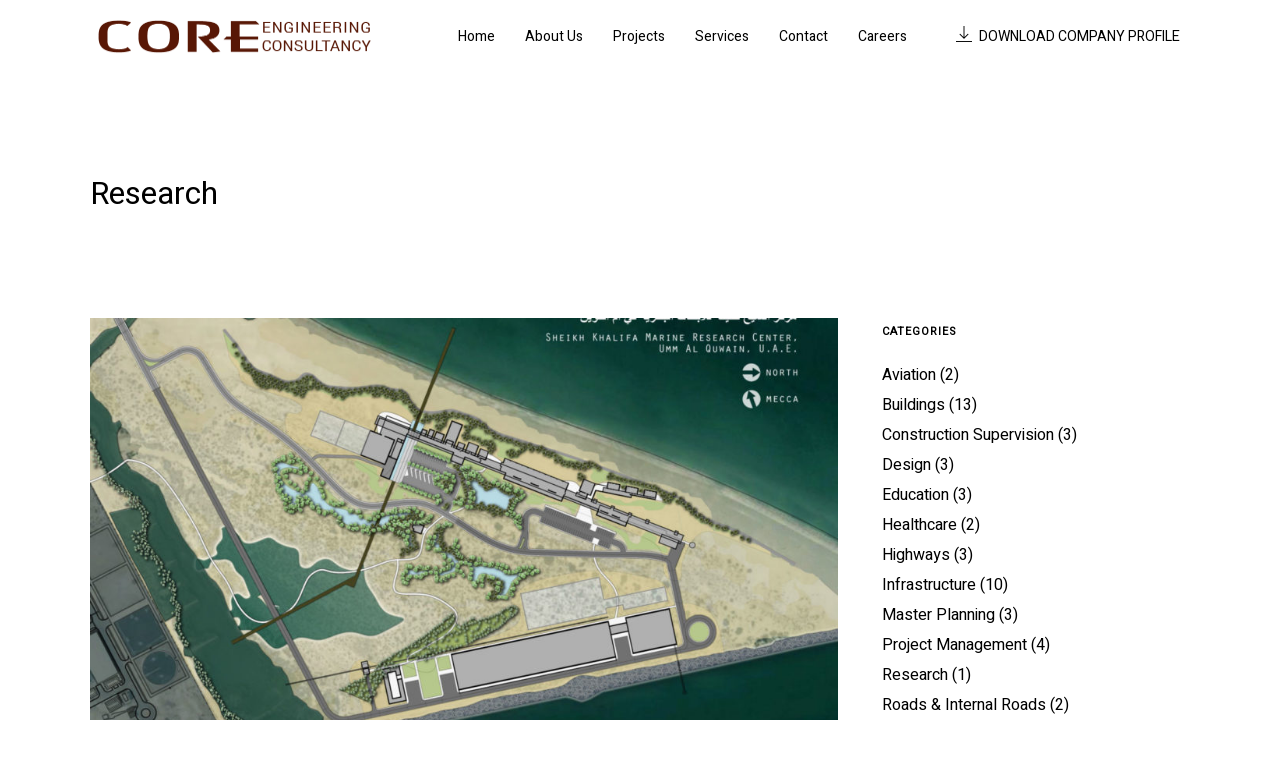

--- FILE ---
content_type: text/html; charset=UTF-8
request_url: https://core-ae.com/category/buildings/research-facility/
body_size: 13327
content:
<!DOCTYPE html>
<html lang="en"  data-menu="leftalign">
<head>

<link rel="profile" href="https://gmpg.org/xfn/11" />
<link rel="pingback" href="https://core-ae.com/xmlrpc.php" />

 

<title>Research &#8211; CORE Engineering Consultancy L.L.C</title>
<meta name='robots' content='noindex, nofollow' />
<link rel='dns-prefetch' href='//fonts.googleapis.com' />
<link rel="alternate" type="application/rss+xml" title="CORE Engineering Consultancy L.L.C &raquo; Feed" href="https://core-ae.com/feed/" />
<link rel="alternate" type="application/rss+xml" title="CORE Engineering Consultancy L.L.C &raquo; Comments Feed" href="https://core-ae.com/comments/feed/" />
<meta charset="UTF-8" /><meta name="viewport" content="width=device-width, initial-scale=1, maximum-scale=1" /><meta name="format-detection" content="telephone=no"><link rel="alternate" type="application/rss+xml" title="CORE Engineering Consultancy L.L.C &raquo; Research Category Feed" href="https://core-ae.com/category/buildings/research-facility/feed/" />
<script type="text/javascript">
/* <![CDATA[ */
window._wpemojiSettings = {"baseUrl":"https:\/\/s.w.org\/images\/core\/emoji\/15.0.3\/72x72\/","ext":".png","svgUrl":"https:\/\/s.w.org\/images\/core\/emoji\/15.0.3\/svg\/","svgExt":".svg","source":{"concatemoji":"https:\/\/core-ae.com\/wp-includes\/js\/wp-emoji-release.min.js?ver=6.5.7"}};
/*! This file is auto-generated */
!function(i,n){var o,s,e;function c(e){try{var t={supportTests:e,timestamp:(new Date).valueOf()};sessionStorage.setItem(o,JSON.stringify(t))}catch(e){}}function p(e,t,n){e.clearRect(0,0,e.canvas.width,e.canvas.height),e.fillText(t,0,0);var t=new Uint32Array(e.getImageData(0,0,e.canvas.width,e.canvas.height).data),r=(e.clearRect(0,0,e.canvas.width,e.canvas.height),e.fillText(n,0,0),new Uint32Array(e.getImageData(0,0,e.canvas.width,e.canvas.height).data));return t.every(function(e,t){return e===r[t]})}function u(e,t,n){switch(t){case"flag":return n(e,"\ud83c\udff3\ufe0f\u200d\u26a7\ufe0f","\ud83c\udff3\ufe0f\u200b\u26a7\ufe0f")?!1:!n(e,"\ud83c\uddfa\ud83c\uddf3","\ud83c\uddfa\u200b\ud83c\uddf3")&&!n(e,"\ud83c\udff4\udb40\udc67\udb40\udc62\udb40\udc65\udb40\udc6e\udb40\udc67\udb40\udc7f","\ud83c\udff4\u200b\udb40\udc67\u200b\udb40\udc62\u200b\udb40\udc65\u200b\udb40\udc6e\u200b\udb40\udc67\u200b\udb40\udc7f");case"emoji":return!n(e,"\ud83d\udc26\u200d\u2b1b","\ud83d\udc26\u200b\u2b1b")}return!1}function f(e,t,n){var r="undefined"!=typeof WorkerGlobalScope&&self instanceof WorkerGlobalScope?new OffscreenCanvas(300,150):i.createElement("canvas"),a=r.getContext("2d",{willReadFrequently:!0}),o=(a.textBaseline="top",a.font="600 32px Arial",{});return e.forEach(function(e){o[e]=t(a,e,n)}),o}function t(e){var t=i.createElement("script");t.src=e,t.defer=!0,i.head.appendChild(t)}"undefined"!=typeof Promise&&(o="wpEmojiSettingsSupports",s=["flag","emoji"],n.supports={everything:!0,everythingExceptFlag:!0},e=new Promise(function(e){i.addEventListener("DOMContentLoaded",e,{once:!0})}),new Promise(function(t){var n=function(){try{var e=JSON.parse(sessionStorage.getItem(o));if("object"==typeof e&&"number"==typeof e.timestamp&&(new Date).valueOf()<e.timestamp+604800&&"object"==typeof e.supportTests)return e.supportTests}catch(e){}return null}();if(!n){if("undefined"!=typeof Worker&&"undefined"!=typeof OffscreenCanvas&&"undefined"!=typeof URL&&URL.createObjectURL&&"undefined"!=typeof Blob)try{var e="postMessage("+f.toString()+"("+[JSON.stringify(s),u.toString(),p.toString()].join(",")+"));",r=new Blob([e],{type:"text/javascript"}),a=new Worker(URL.createObjectURL(r),{name:"wpTestEmojiSupports"});return void(a.onmessage=function(e){c(n=e.data),a.terminate(),t(n)})}catch(e){}c(n=f(s,u,p))}t(n)}).then(function(e){for(var t in e)n.supports[t]=e[t],n.supports.everything=n.supports.everything&&n.supports[t],"flag"!==t&&(n.supports.everythingExceptFlag=n.supports.everythingExceptFlag&&n.supports[t]);n.supports.everythingExceptFlag=n.supports.everythingExceptFlag&&!n.supports.flag,n.DOMReady=!1,n.readyCallback=function(){n.DOMReady=!0}}).then(function(){return e}).then(function(){var e;n.supports.everything||(n.readyCallback(),(e=n.source||{}).concatemoji?t(e.concatemoji):e.wpemoji&&e.twemoji&&(t(e.twemoji),t(e.wpemoji)))}))}((window,document),window._wpemojiSettings);
/* ]]> */
</script>
<style id='wp-emoji-styles-inline-css' type='text/css'>

	img.wp-smiley, img.emoji {
		display: inline !important;
		border: none !important;
		box-shadow: none !important;
		height: 1em !important;
		width: 1em !important;
		margin: 0 0.07em !important;
		vertical-align: -0.1em !important;
		background: none !important;
		padding: 0 !important;
	}
</style>
<link rel='stylesheet' id='wp-block-library-css' href='https://core-ae.com/wp-includes/css/dist/block-library/style.min.css?ver=6.5.7' type='text/css' media='all' />
<style id='classic-theme-styles-inline-css' type='text/css'>
/*! This file is auto-generated */
.wp-block-button__link{color:#fff;background-color:#32373c;border-radius:9999px;box-shadow:none;text-decoration:none;padding:calc(.667em + 2px) calc(1.333em + 2px);font-size:1.125em}.wp-block-file__button{background:#32373c;color:#fff;text-decoration:none}
</style>
<style id='global-styles-inline-css' type='text/css'>
body{--wp--preset--color--black: #000000;--wp--preset--color--cyan-bluish-gray: #abb8c3;--wp--preset--color--white: #ffffff;--wp--preset--color--pale-pink: #f78da7;--wp--preset--color--vivid-red: #cf2e2e;--wp--preset--color--luminous-vivid-orange: #ff6900;--wp--preset--color--luminous-vivid-amber: #fcb900;--wp--preset--color--light-green-cyan: #7bdcb5;--wp--preset--color--vivid-green-cyan: #00d084;--wp--preset--color--pale-cyan-blue: #8ed1fc;--wp--preset--color--vivid-cyan-blue: #0693e3;--wp--preset--color--vivid-purple: #9b51e0;--wp--preset--gradient--vivid-cyan-blue-to-vivid-purple: linear-gradient(135deg,rgba(6,147,227,1) 0%,rgb(155,81,224) 100%);--wp--preset--gradient--light-green-cyan-to-vivid-green-cyan: linear-gradient(135deg,rgb(122,220,180) 0%,rgb(0,208,130) 100%);--wp--preset--gradient--luminous-vivid-amber-to-luminous-vivid-orange: linear-gradient(135deg,rgba(252,185,0,1) 0%,rgba(255,105,0,1) 100%);--wp--preset--gradient--luminous-vivid-orange-to-vivid-red: linear-gradient(135deg,rgba(255,105,0,1) 0%,rgb(207,46,46) 100%);--wp--preset--gradient--very-light-gray-to-cyan-bluish-gray: linear-gradient(135deg,rgb(238,238,238) 0%,rgb(169,184,195) 100%);--wp--preset--gradient--cool-to-warm-spectrum: linear-gradient(135deg,rgb(74,234,220) 0%,rgb(151,120,209) 20%,rgb(207,42,186) 40%,rgb(238,44,130) 60%,rgb(251,105,98) 80%,rgb(254,248,76) 100%);--wp--preset--gradient--blush-light-purple: linear-gradient(135deg,rgb(255,206,236) 0%,rgb(152,150,240) 100%);--wp--preset--gradient--blush-bordeaux: linear-gradient(135deg,rgb(254,205,165) 0%,rgb(254,45,45) 50%,rgb(107,0,62) 100%);--wp--preset--gradient--luminous-dusk: linear-gradient(135deg,rgb(255,203,112) 0%,rgb(199,81,192) 50%,rgb(65,88,208) 100%);--wp--preset--gradient--pale-ocean: linear-gradient(135deg,rgb(255,245,203) 0%,rgb(182,227,212) 50%,rgb(51,167,181) 100%);--wp--preset--gradient--electric-grass: linear-gradient(135deg,rgb(202,248,128) 0%,rgb(113,206,126) 100%);--wp--preset--gradient--midnight: linear-gradient(135deg,rgb(2,3,129) 0%,rgb(40,116,252) 100%);--wp--preset--font-size--small: 13px;--wp--preset--font-size--medium: 20px;--wp--preset--font-size--large: 36px;--wp--preset--font-size--x-large: 42px;--wp--preset--spacing--20: 0.44rem;--wp--preset--spacing--30: 0.67rem;--wp--preset--spacing--40: 1rem;--wp--preset--spacing--50: 1.5rem;--wp--preset--spacing--60: 2.25rem;--wp--preset--spacing--70: 3.38rem;--wp--preset--spacing--80: 5.06rem;--wp--preset--shadow--natural: 6px 6px 9px rgba(0, 0, 0, 0.2);--wp--preset--shadow--deep: 12px 12px 50px rgba(0, 0, 0, 0.4);--wp--preset--shadow--sharp: 6px 6px 0px rgba(0, 0, 0, 0.2);--wp--preset--shadow--outlined: 6px 6px 0px -3px rgba(255, 255, 255, 1), 6px 6px rgba(0, 0, 0, 1);--wp--preset--shadow--crisp: 6px 6px 0px rgba(0, 0, 0, 1);}:where(.is-layout-flex){gap: 0.5em;}:where(.is-layout-grid){gap: 0.5em;}body .is-layout-flex{display: flex;}body .is-layout-flex{flex-wrap: wrap;align-items: center;}body .is-layout-flex > *{margin: 0;}body .is-layout-grid{display: grid;}body .is-layout-grid > *{margin: 0;}:where(.wp-block-columns.is-layout-flex){gap: 2em;}:where(.wp-block-columns.is-layout-grid){gap: 2em;}:where(.wp-block-post-template.is-layout-flex){gap: 1.25em;}:where(.wp-block-post-template.is-layout-grid){gap: 1.25em;}.has-black-color{color: var(--wp--preset--color--black) !important;}.has-cyan-bluish-gray-color{color: var(--wp--preset--color--cyan-bluish-gray) !important;}.has-white-color{color: var(--wp--preset--color--white) !important;}.has-pale-pink-color{color: var(--wp--preset--color--pale-pink) !important;}.has-vivid-red-color{color: var(--wp--preset--color--vivid-red) !important;}.has-luminous-vivid-orange-color{color: var(--wp--preset--color--luminous-vivid-orange) !important;}.has-luminous-vivid-amber-color{color: var(--wp--preset--color--luminous-vivid-amber) !important;}.has-light-green-cyan-color{color: var(--wp--preset--color--light-green-cyan) !important;}.has-vivid-green-cyan-color{color: var(--wp--preset--color--vivid-green-cyan) !important;}.has-pale-cyan-blue-color{color: var(--wp--preset--color--pale-cyan-blue) !important;}.has-vivid-cyan-blue-color{color: var(--wp--preset--color--vivid-cyan-blue) !important;}.has-vivid-purple-color{color: var(--wp--preset--color--vivid-purple) !important;}.has-black-background-color{background-color: var(--wp--preset--color--black) !important;}.has-cyan-bluish-gray-background-color{background-color: var(--wp--preset--color--cyan-bluish-gray) !important;}.has-white-background-color{background-color: var(--wp--preset--color--white) !important;}.has-pale-pink-background-color{background-color: var(--wp--preset--color--pale-pink) !important;}.has-vivid-red-background-color{background-color: var(--wp--preset--color--vivid-red) !important;}.has-luminous-vivid-orange-background-color{background-color: var(--wp--preset--color--luminous-vivid-orange) !important;}.has-luminous-vivid-amber-background-color{background-color: var(--wp--preset--color--luminous-vivid-amber) !important;}.has-light-green-cyan-background-color{background-color: var(--wp--preset--color--light-green-cyan) !important;}.has-vivid-green-cyan-background-color{background-color: var(--wp--preset--color--vivid-green-cyan) !important;}.has-pale-cyan-blue-background-color{background-color: var(--wp--preset--color--pale-cyan-blue) !important;}.has-vivid-cyan-blue-background-color{background-color: var(--wp--preset--color--vivid-cyan-blue) !important;}.has-vivid-purple-background-color{background-color: var(--wp--preset--color--vivid-purple) !important;}.has-black-border-color{border-color: var(--wp--preset--color--black) !important;}.has-cyan-bluish-gray-border-color{border-color: var(--wp--preset--color--cyan-bluish-gray) !important;}.has-white-border-color{border-color: var(--wp--preset--color--white) !important;}.has-pale-pink-border-color{border-color: var(--wp--preset--color--pale-pink) !important;}.has-vivid-red-border-color{border-color: var(--wp--preset--color--vivid-red) !important;}.has-luminous-vivid-orange-border-color{border-color: var(--wp--preset--color--luminous-vivid-orange) !important;}.has-luminous-vivid-amber-border-color{border-color: var(--wp--preset--color--luminous-vivid-amber) !important;}.has-light-green-cyan-border-color{border-color: var(--wp--preset--color--light-green-cyan) !important;}.has-vivid-green-cyan-border-color{border-color: var(--wp--preset--color--vivid-green-cyan) !important;}.has-pale-cyan-blue-border-color{border-color: var(--wp--preset--color--pale-cyan-blue) !important;}.has-vivid-cyan-blue-border-color{border-color: var(--wp--preset--color--vivid-cyan-blue) !important;}.has-vivid-purple-border-color{border-color: var(--wp--preset--color--vivid-purple) !important;}.has-vivid-cyan-blue-to-vivid-purple-gradient-background{background: var(--wp--preset--gradient--vivid-cyan-blue-to-vivid-purple) !important;}.has-light-green-cyan-to-vivid-green-cyan-gradient-background{background: var(--wp--preset--gradient--light-green-cyan-to-vivid-green-cyan) !important;}.has-luminous-vivid-amber-to-luminous-vivid-orange-gradient-background{background: var(--wp--preset--gradient--luminous-vivid-amber-to-luminous-vivid-orange) !important;}.has-luminous-vivid-orange-to-vivid-red-gradient-background{background: var(--wp--preset--gradient--luminous-vivid-orange-to-vivid-red) !important;}.has-very-light-gray-to-cyan-bluish-gray-gradient-background{background: var(--wp--preset--gradient--very-light-gray-to-cyan-bluish-gray) !important;}.has-cool-to-warm-spectrum-gradient-background{background: var(--wp--preset--gradient--cool-to-warm-spectrum) !important;}.has-blush-light-purple-gradient-background{background: var(--wp--preset--gradient--blush-light-purple) !important;}.has-blush-bordeaux-gradient-background{background: var(--wp--preset--gradient--blush-bordeaux) !important;}.has-luminous-dusk-gradient-background{background: var(--wp--preset--gradient--luminous-dusk) !important;}.has-pale-ocean-gradient-background{background: var(--wp--preset--gradient--pale-ocean) !important;}.has-electric-grass-gradient-background{background: var(--wp--preset--gradient--electric-grass) !important;}.has-midnight-gradient-background{background: var(--wp--preset--gradient--midnight) !important;}.has-small-font-size{font-size: var(--wp--preset--font-size--small) !important;}.has-medium-font-size{font-size: var(--wp--preset--font-size--medium) !important;}.has-large-font-size{font-size: var(--wp--preset--font-size--large) !important;}.has-x-large-font-size{font-size: var(--wp--preset--font-size--x-large) !important;}
.wp-block-navigation a:where(:not(.wp-element-button)){color: inherit;}
:where(.wp-block-post-template.is-layout-flex){gap: 1.25em;}:where(.wp-block-post-template.is-layout-grid){gap: 1.25em;}
:where(.wp-block-columns.is-layout-flex){gap: 2em;}:where(.wp-block-columns.is-layout-grid){gap: 2em;}
.wp-block-pullquote{font-size: 1.5em;line-height: 1.6;}
</style>
<link rel='stylesheet' id='typed-cursor-css' href='https://core-ae.com/wp-content/plugins/animated-typing-effect/assets/css/cursor.css?ver=6.5.7' type='text/css' media='all' />
<link rel='stylesheet' id='contact-form-7-css' href='https://core-ae.com/wp-content/plugins/contact-form-7/includes/css/styles.css?ver=5.3.2' type='text/css' media='all' />
<link rel='stylesheet' id='jquery-ui-custom-css' href='https://core-ae.com/wp-content/plugins/zm-ajax-login-register/assets/jquery-ui.css?ver=6.5.7' type='text/css' media='all' />
<link rel='stylesheet' id='ajax-login-register-style-css' href='https://core-ae.com/wp-content/plugins/zm-ajax-login-register/assets/style.css?ver=6.5.7' type='text/css' media='all' />
<link rel='stylesheet' id='architecturer-reset-css-css' href='https://core-ae.com/wp-content/themes/architecturer/css/core/reset.css?ver=6.5.7' type='text/css' media='all' />
<link rel='stylesheet' id='architecturer-wordpress-css-css' href='https://core-ae.com/wp-content/themes/architecturer/css/core/wordpress.css?ver=6.5.7' type='text/css' media='all' />
<link rel='stylesheet' id='architecturer-screen-css' href='https://core-ae.com/wp-content/themes/architecturer/css/core/screen.css?ver=6.5.7' type='text/css' media='all' />
<style id='architecturer-screen-inline-css' type='text/css'>

                	@font-face {
	                	font-family: "hk_groteskbold";
	                	src: url(https://themes.themegoods.com/architecturer/demo/wp-content/themes/architecturer/fonts/hkgrotesk-bold-webfont.woff) format("woff");
	                }
                
                	@font-face {
	                	font-family: "hk_grotesklight";
	                	src: url(https://themes.themegoods.com/architecturer/demo/wp-content/themes/architecturer/fonts/hkgrotesk-light-webfont.woff) format("woff");
	                }
                
                	@font-face {
	                	font-family: "hk_groteskmedium";
	                	src: url(https://themes.themegoods.com/architecturer/demo/wp-content/themes/architecturer/fonts/hkgrotesk-bold-webfont.woff) format("woff");
	                }
                
</style>
<link rel='stylesheet' id='modulobox-css' href='https://core-ae.com/wp-content/themes/architecturer/css/modulobox.css?ver=6.5.7' type='text/css' media='all' />
<link rel='stylesheet' id='architecturer-leftalignmenu-css' href='https://core-ae.com/wp-content/themes/architecturer/css/menus/leftalignmenu.css?ver=6.5.7' type='text/css' media='all' />
<link rel='stylesheet' id='fontawesome-css' href='https://core-ae.com/wp-content/themes/architecturer/css/font-awesome.min.css?ver=6.5.7' type='text/css' media='all' />
<link rel='stylesheet' id='themify-icons-css' href='https://core-ae.com/wp-content/themes/architecturer/css/themify-icons.css?ver=2.2' type='text/css' media='all' />
<link rel='stylesheet' id='architecturer-childtheme-css' href='https://core-ae.com/wp-content/themes/architecturer%20child/style.css?ver=6.5.7' type='text/css' media='all' />
<link rel='stylesheet' id='sccss_style-css' href='https://core-ae.com/?sccss=1&#038;ver=6.5.7' type='text/css' media='all' />
<link rel='stylesheet' id='architecturer-script-responsive-css-css' href='https://core-ae.com/wp-content/themes/architecturer/css/core/responsive.css?ver=6.5.7' type='text/css' media='all' />
<style id='architecturer-script-responsive-css-inline-css' type='text/css'>

		@keyframes fadeInUp {
		    0% {
		    	opacity: 0;
		    	transform: translateY(10%);
		    }
		    100% {
		    	opacity: 1;
		    	transform: translateY(0%);
		    }	
		}
		
		@keyframes fadeInDown {
		    0% {
		    	opacity: 0;
		    	transform: translateY(-10%);
		    }
		    100% {
		    	opacity: 1;
		    	transform: translateY(0%);
		    }	
		}
		
		@keyframes fadeInLeft {
		    0% {
		    	opacity: 0;
		    	transform: translateX(10%);
		    }
		    100% {
		    	opacity: 1;
		    	transform: translateX(0%);
		    }	
		}
		
		@keyframes fadeInRight {
		    0% {
		    	opacity: 0;
		    	transform: translateX(-10%);
		    }
		    100% {
		    	opacity: 1;
		    	transform: translateX(0%);
		    }	
		}
	
</style>
<link rel='stylesheet' id='kirki_google_fonts-css' href='https://fonts.googleapis.com/css?family=Heebo&#038;subset&#038;ver=3.0.21' type='text/css' media='all' />
<link rel='stylesheet' id='kirki-styles-global-css' href='https://core-ae.com/wp-content/themes/architecturer/modules/kirki/assets/css/kirki-styles.css?ver=3.0.21' type='text/css' media='all' />
<style id='kirki-styles-global-inline-css' type='text/css'>
#right_click_content{background:rgba(0, 0, 0, 0.5);color:#ffffff;}body, input[type=text], input[type=password], input[type=email], input[type=url], input[type=date], input[type=tel], input.wpcf7-text, .woocommerce table.cart td.actions .coupon .input-text, .woocommerce-page table.cart td.actions .coupon .input-text, .woocommerce #content table.cart td.actions .coupon .input-text, .woocommerce-page #content table.cart td.actions .coupon .input-text, select, textarea, .ui-widget input, .ui-widget select, .ui-widget textarea, .ui-widget button, .ui-widget label, .ui-widget-header, .zm_alr_ul_container{font-family:Heebo, Helvetica, Arial, sans-serif;}body, input[type=text], input[type=password], input[type=email], input[type=url], input[type=date], input[type=tel], input.wpcf7-text, .woocommerce table.cart td.actions .coupon .input-text, .woocommerce-page table.cart td.actions .coupon .input-text, .woocommerce #content table.cart td.actions .coupon .input-text, .woocommerce-page #content table.cart td.actions .coupon .input-text, select, input[type=submit], input[type=button], a.button, .button, body .ui-dialog[aria-describedby="ajax-login-register-login-dialog"] .form-wrapper input[type="submit"], body .ui-dialog[aria-describedby="ajax-login-register-dialog"] .form-wrapper input[type="submit"]{font-size:16px;}body, input[type=text], input[type=password], input[type=email], input[type=url], input[type=date], input[type=tel], input.wpcf7-text, textarea, .woocommerce table.cart td.actions .coupon .input-text, .woocommerce-page table.cart td.actions .coupon .input-text, .woocommerce #content table.cart td.actions .coupon .input-text, .woocommerce-page #content table.cart td.actions .coupon .input-text, select{font-weight:400;}body{line-height:1.6;}h1, h2, h3, h4, h5, h6, h7, .post_quote_title, strong[itemprop="author"], #page_content_wrapper .posts.blog li a, .page_content_wrapper .posts.blog li a, #filter_selected, blockquote, .sidebar_widget li.widget_products, #footer ul.sidebar_widget li ul.posts.blog li a, .woocommerce-page table.cart th, table.shop_table thead tr th, .testimonial_slider_content, .pagination, .pagination_detail{font-family:Heebo, Helvetica, Arial, sans-serif;}h1, h2, h3, h4, h5, h6, h7, #autocomplete li strong{font-weight:400;text-transform:none;letter-spacing:0px;}h1{font-size:34px;}h2{font-size:30px;}h3{font-size:26px;}h4{font-size:24px;}h5{font-size:22px;}h6{font-size:20px;}body, #wrapper, #page_content_wrapper.fixed, #gallery_lightbox h2, .slider_wrapper .gallery_image_caption h2, #body_loading_screen, h3#reply-title span, .overlay_gallery_wrapper, .pagination a, .pagination span, #captcha-wrap .text-box input, .flex-direction-nav a, .blog_promo_title h6, #supersized li, #horizontal_gallery_wrapper .image_caption, body.tg_password_protected #page_content_wrapper .inner .inner_wrapper .sidebar_content, body .ui-dialog[aria-describedby="ajax-login-register-login-dialog"], body .ui-dialog[aria-describedby="ajax-login-register-dialog"]{background-color:#ffffff;}body, .pagination a, #gallery_lightbox h2, .slider_wrapper .gallery_image_caption h2, .post_info a, #page_content_wrapper.split #copyright, .page_content_wrapper.split #copyright, .ui-state-default a, .ui-state-default a:link, .ui-state-default a:visited, .readmore, .woocommerce-MyAccount-navigation ul a{color:#222222;}::selection, .verline{background-color:#222222;}::-webkit-input-placeholder{color:#222222;}::-moz-placeholder{color:#222222;}:-ms-input-placeholder{color:#222222;}a, .gallery_proof_filter ul li a{color:#000000;}.flex-control-paging li a.flex-active, .post_attribute a:before, #menu_wrapper .nav ul li a:before, #menu_wrapper div .nav li > a:before, .post_attribute a:before{background-color:#000000;}.flex-control-paging li a.flex-active, .image_boxed_wrapper:hover, .gallery_proof_filter ul li a.active, .gallery_proof_filter ul li a:hover{border-color:#000000;}a:hover, a:active, .post_info_comment a i, .woocommerce div.product .woocommerce-tabs ul.tabs li a:hover{color:#370c0d;}input[type=button]:hover, input[type=submit]:hover, a.button:hover, .button:hover, .button.submit, a.button.white:hover, .button.white:hover, a.button.white:active, .button.white:active{background:#370c0d;border-color:#370c0d;}h1, h2, h3, h4, h5, h6, h7, pre, code, tt, blockquote, .post_header h5 a, .post_header h3 a, .post_header.grid h6 a, .post_header.fullwidth h4 a, .post_header h5 a, blockquote, .site_loading_logo_item i, .ppb_subtitle, .woocommerce .woocommerce-ordering select, .woocommerce #page_content_wrapper a.button, .woocommerce.columns-4 ul.products li.product a.add_to_cart_button, .woocommerce.columns-4 ul.products li.product a.add_to_cart_button:hover, .ui-accordion .ui-accordion-header a, .tabs .ui-state-active a, body.woocommerce div.product .woocommerce-tabs ul.tabs li.active a, body.woocommerce-page div.product .woocommerce-tabs ul.tabs li.active a, body.woocommerce #content div.product .woocommerce-tabs ul.tabs li.active a, body.woocommerce-page #content div.product .woocommerce-tabs ul.tabs li.active a, .woocommerce div.product .woocommerce-tabs ul.tabs li a, .post_header h5 a, .post_header h6 a, .flex-direction-nav a:before, .social_share_button_wrapper .social_post_view .view_number, .social_share_button_wrapper .social_post_share_count .share_number, .portfolio_post_previous a, .portfolio_post_next a, #filter_selected, #autocomplete li strong, .themelink, body .ui-dialog[aria-describedby="ajax-login-register-login-dialog"] .ui-dialog-titlebar .ui-dialog-title, body .ui-dialog[aria-describedby="ajax-login-register-dialog"] .ui-dialog-titlebar .ui-dialog-title{color:#000000;}body.page.page-template-gallery-archive-split-screen-php #fp-nav li .active span, body.tax-gallerycat #fp-nav li .active span, body.page.page-template-portfolio-fullscreen-split-screen-php #fp-nav li .active span, body.page.tax-portfolioset #fp-nav li .active span, body.page.page-template-gallery-archive-split-screen-php #fp-nav ul li a span, body.tax-gallerycat #fp-nav ul li a span, body.page.page-template-portfolio-fullscreen-split-screen-php #fp-nav ul li a span, body.page.tax-portfolioset #fp-nav ul li a span{background-color:#000000;}#social_share_wrapper, hr, #social_share_wrapper, .post.type-post, .comment .right, .widget_tag_cloud div a, .meta-tags a, .tag_cloud a, #footer, #post_more_wrapper, #page_content_wrapper .inner .sidebar_content, #page_content_wrapper .inner .sidebar_content.left_sidebar, .ajax_close, .ajax_next, .ajax_prev, .portfolio_next, .portfolio_prev, .portfolio_next_prev_wrapper.video .portfolio_prev, .portfolio_next_prev_wrapper.video .portfolio_next, .separated, .blog_next_prev_wrapper, #post_more_wrapper h5, #ajax_portfolio_wrapper.hidding, #ajax_portfolio_wrapper.visible, .tabs.vertical .ui-tabs-panel, .ui-tabs.vertical.right .ui-tabs-nav li, .woocommerce div.product .woocommerce-tabs ul.tabs li, .woocommerce #content div.product .woocommerce-tabs ul.tabs li, .woocommerce-page div.product .woocommerce-tabs ul.tabs li, .woocommerce-page #content div.product .woocommerce-tabs ul.tabs li, .woocommerce div.product .woocommerce-tabs .panel, .woocommerce-page div.product .woocommerce-tabs .panel, .woocommerce #content div.product .woocommerce-tabs .panel, .woocommerce-page #content div.product .woocommerce-tabs .panel, .woocommerce table.shop_table, .woocommerce-page table.shop_table, .woocommerce .cart-collaterals .cart_totals, .woocommerce-page .cart-collaterals .cart_totals, .woocommerce .cart-collaterals .shipping_calculator, .woocommerce-page .cart-collaterals .shipping_calculator, .woocommerce .cart-collaterals .cart_totals tr td, .woocommerce .cart-collaterals .cart_totals tr th, .woocommerce-page .cart-collaterals .cart_totals tr td, .woocommerce-page .cart-collaterals .cart_totals tr th, table tr th, table tr td, .woocommerce #payment, .woocommerce-page #payment, .woocommerce #payment ul.payment_methods li, .woocommerce-page #payment ul.payment_methods li, .woocommerce #payment div.form-row, .woocommerce-page #payment div.form-row, .ui-tabs li:first-child, .ui-tabs .ui-tabs-nav li, .ui-tabs.vertical .ui-tabs-nav li, .ui-tabs.vertical.right .ui-tabs-nav li.ui-state-active, .ui-tabs.vertical .ui-tabs-nav li:last-child, #page_content_wrapper .inner .sidebar_wrapper ul.sidebar_widget li.widget_nav_menu ul.menu li.current-menu-item a, .page_content_wrapper .inner .sidebar_wrapper ul.sidebar_widget li.widget_nav_menu ul.menu li.current-menu-item a, .ui-accordion .ui-accordion-header, .ui-accordion .ui-accordion-content, #page_content_wrapper .sidebar .content .sidebar_widget li h2.widgettitle:before, h2.widgettitle:before, #autocomplete, .ppb_blog_minimal .one_third_bg, .tabs .ui-tabs-panel, .ui-tabs .ui-tabs-nav li, .ui-tabs li:first-child, .ui-tabs.vertical .ui-tabs-nav li:last-child, .woocommerce .woocommerce-ordering select, .woocommerce div.product .woocommerce-tabs ul.tabs li.active, .woocommerce-page div.product .woocommerce-tabs ul.tabs li.active, .woocommerce #content div.product .woocommerce-tabs ul.tabs li.active, .woocommerce-page #content div.product .woocommerce-tabs ul.tabs li.active, .woocommerce-page table.cart th, table.shop_table thead tr th, hr.title_break, .overlay_gallery_border, #page_content_wrapper.split #copyright, .page_content_wrapper.split #copyright, .post.type-post, .events.type-events, h5.event_title, .post_header h5.event_title, .client_archive_wrapper, #page_content_wrapper .sidebar .content .sidebar_widget li.widget, .page_content_wrapper .sidebar .content .sidebar_widget li.widget, hr.title_break.bold, blockquote, .social_share_button_wrapper, .social_share_button_wrapper, body:not(.single) .post_wrapper, .themeborder, #about_the_author, .related.products, .woocommerce div.product div.summary .product_meta{border-color:#e7e7e7;}input[type=text], input[type=password], input[type=email], input[type=url], input[type=tel], input[type=date], textarea, select{background-color:#ffffff;color:#000000;border-color:#e7e7e7;}input[type=text]:focus, input[type=password]:focus, input[type=email]:focus, input[type=url]:focus, input[type=date]:focus, textarea:focus{border-color:#370c0d;}.input_effect ~ .focus-border{background-color:#370c0d;}input[type=submit], input[type=button], a.button, .button, .woocommerce .page_slider a.button, a.button.fullwidth, .woocommerce-page div.product form.cart .button, .woocommerce #respond input#submit.alt, .woocommerce a.button.alt, .woocommerce button.button.alt, .woocommerce input.button.alt, body .ui-dialog[aria-describedby="ajax-login-register-login-dialog"] .form-wrapper input[type="submit"], body .ui-dialog[aria-describedby="ajax-login-register-dialog"] .form-wrapper input[type="submit"]{font-family:Heebo, Helvetica, Arial, sans-serif;}input[type=submit], input[type=button], a.button, .button, .pagination span, .pagination a:hover, .woocommerce .footer_bar .button, .woocommerce .footer_bar .button:hover, .woocommerce-page div.product form.cart .button, .woocommerce #respond input#submit.alt, .woocommerce a.button.alt, .woocommerce button.button.alt, .woocommerce input.button.alt, .post_type_icon, .filter li a:hover, .filter li a.active, #portfolio_wall_filters li a.active, #portfolio_wall_filters li a:hover, .comment_box, .one_half.gallery2 .portfolio_type_wrapper, .one_third.gallery3 .portfolio_type_wrapper, .one_fourth.gallery4 .portfolio_type_wrapper, .one_fifth.gallery5 .portfolio_type_wrapper, .portfolio_type_wrapper, .post_share_text, #close_share, .widget_tag_cloud div a:hover, .ui-accordion .ui-accordion-header .ui-icon, .mobile_menu_wrapper #mobile_menu_close.button, .mobile_menu_wrapper #close_mobile_menu, .multi_share_button, body .ui-dialog[aria-describedby="ajax-login-register-login-dialog"] .form-wrapper input[type="submit"], body .ui-dialog[aria-describedby="ajax-login-register-dialog"] .form-wrapper input[type="submit"]{background-color:#000000;}.pagination span, .pagination a:hover, .button.ghost, .button.ghost:hover, .button.ghost:active, blockquote:after, .woocommerce-MyAccount-navigation ul li.is-active, body .ui-dialog[aria-describedby="ajax-login-register-login-dialog"] .form-wrapper input[type="submit"], body .ui-dialog[aria-describedby="ajax-login-register-dialog"] .form-wrapper input[type="submit"]{border-color:#000000;}.comment_box:before, .comment_box:after{border-top-color:#000000;}.button.ghost, .button.ghost:hover, .button.ghost:active, .infinite_load_more, blockquote:before, .woocommerce-MyAccount-navigation ul li.is-active a, body .ui-dialog[aria-describedby="ajax-login-register-login-dialog"] .form-wrapper input[type="submit"], body .ui-dialog[aria-describedby="ajax-login-register-dialog"] .form-wrapper input[type="submit"]{color:#000000;}input[type=submit], input[type=button], a.button, .button, .pagination a:hover, .woocommerce .footer_bar .button , .woocommerce .footer_bar .button:hover, .woocommerce-page div.product form.cart .button, .woocommerce #respond input#submit.alt, .woocommerce a.button.alt, .woocommerce button.button.alt, .woocommerce input.button.alt, .post_type_icon, .filter li a:hover, .filter li a.active, #portfolio_wall_filters li a.active, #portfolio_wall_filters li a:hover, .comment_box, .one_half.gallery2 .portfolio_type_wrapper, .one_third.gallery3 .portfolio_type_wrapper, .one_fourth.gallery4 .portfolio_type_wrapper, .one_fifth.gallery5 .portfolio_type_wrapper, .portfolio_type_wrapper, .post_share_text, #close_share, .widget_tag_cloud div a:hover, .ui-accordion .ui-accordion-header .ui-icon, .mobile_menu_wrapper #mobile_menu_close.button, #toTop, .multi_share_button, body .ui-dialog[aria-describedby="ajax-login-register-login-dialog"] .form-wrapper input[type="submit"], body .ui-dialog[aria-describedby="ajax-login-register-dialog"] .form-wrapper input[type="submit"],.pagination span.current, .mobile_menu_wrapper #close_mobile_menu{color:#ffffff;}input[type=submit], input[type=button], a.button, .button, .pagination a:hover, .woocommerce .footer_bar .button , .woocommerce .footer_bar .button:hover, .woocommerce-page div.product form.cart .button, .woocommerce #respond input#submit.alt, .woocommerce a.button.alt, .woocommerce button.button.alt, .woocommerce input.button.alt, .infinite_load_more, .post_share_text, #close_share, .widget_tag_cloud div a:hover, .mobile_menu_wrapper #close_mobile_menu, .mobile_menu_wrapper #mobile_menu_close.button, body .ui-dialog[aria-describedby="ajax-login-register-login-dialog"] .form-wrapper input[type="submit"], body .ui-dialog[aria-describedby="ajax-login-register-dialog"] .form-wrapper input[type="submit"]{border-color:#000000;}input[type=button]:hover, input[type=submit]:hover, a.button:hover, .button:hover, .button.submit, a.button.white:hover, .button.white:hover, a.button.white:active, .button.white:active, .black_bg input[type=submit]{background-color:#370c0d;color:#ffffff;border-color:#370c0d;}.frame_top, .frame_bottom, .frame_left, .frame_right{background:#000000;}#menu_wrapper .nav ul li a, #menu_wrapper div .nav li > a, .header_client_wrapper{font-family:Heebo, Helvetica, Arial, sans-serif;font-weight:400;letter-spacing:0px;text-transform:none;}#menu_wrapper .nav ul li a, #menu_wrapper div .nav li > a, .header_cart_wrapper i, .header_client_wrapper{font-size:14px;}#menu_wrapper .nav ul li, html[data-menu=centeralogo] #logo_right_button{padding-top:26px;padding-bottom:26px;}.top_bar, html{background-color:#ffffff;}#menu_wrapper .nav ul li a, #menu_wrapper div .nav li > a, #mobile_nav_icon, #logo_wrapper .social_wrapper ul li a, .header_cart_wrapper a{color:#000000;}#mobile_nav_icon{border-color:#000000;}#menu_wrapper .nav ul li a.hover, #menu_wrapper .nav ul li a:hover, #menu_wrapper div .nav li a.hover, #menu_wrapper div .nav li a:hover, .header_cart_wrapper a:hover, #page_share:hover, #logo_wrapper .social_wrapper ul li a:hover{color:#222222;}#menu_wrapper .nav ul li a:before, #menu_wrapper div .nav li > a:before{background-color:#222222;}#menu_wrapper div .nav > li.current-menu-item > a, #menu_wrapper div .nav > li.current-menu-parent > a, #menu_wrapper div .nav > li.current-menu-ancestor > a, #menu_wrapper div .nav li ul:not(.sub-menu) li.current-menu-item a, #menu_wrapper div .nav li.current-menu-parent ul li.current-menu-item a, #logo_wrapper .social_wrapper ul li a:active{color:#222222;}.top_bar, #nav_wrapper{border-color:#ffffff;}.header_cart_wrapper .cart_count{background-color:#000000;color:#ffffff;}#menu_wrapper .nav ul li ul li a, #menu_wrapper div .nav li ul li a, #menu_wrapper div .nav li.current-menu-parent ul li a{font-size:14px;font-weight:400;letter-spacing:0px;text-transform:none;}#menu_wrapper .nav ul li ul li a, #menu_wrapper div .nav li ul li a, #menu_wrapper div .nav li.current-menu-parent ul li a, #menu_wrapper div .nav li.current-menu-parent ul li.current-menu-item a, #menu_wrapper .nav ul li.megamenu ul li ul li a, #menu_wrapper div .nav li.megamenu ul li ul li a{color:#ffffff;}#menu_wrapper .nav ul li ul li a:hover, #menu_wrapper div .nav li ul li a:hover, #menu_wrapper div .nav li.current-menu-parent ul li a:hover, #menu_wrapper .nav ul li.megamenu ul li ul li a:hover, #menu_wrapper div .nav li.megamenu ul li ul li a:hover, #menu_wrapper .nav ul li.megamenu ul li ul li a:active, #menu_wrapper div .nav li.megamenu ul li ul li a:active, #menu_wrapper div .nav li.current-menu-parent ul li.current-menu-item a:hover{color:#ffffff;}#menu_wrapper .nav ul li ul li a:before, #menu_wrapper div .nav li ul li > a:before, #wrapper.transparent .top_bar:not(.scroll) #menu_wrapper div .nav ul li ul li a:before{background-color:#ffffff;}#menu_wrapper .nav ul li ul, #menu_wrapper div .nav li ul{background:#000000;border-color:#000000;}#menu_wrapper div .nav li.megamenu ul li > a, #menu_wrapper div .nav li.megamenu ul li > a:hover, #menu_wrapper div .nav li.megamenu ul li > a:active, #menu_wrapper div .nav li.megamenu ul li.current-menu-item > a{color:#ffffff;}#menu_wrapper div .nav li.megamenu ul li{border-color:#333;}.above_top_bar{background:#ffffff;}#top_menu li a, .top_contact_info, .top_contact_info i, .top_contact_info a, .top_contact_info a:hover, .top_contact_info a:active{color:#000000;}.mobile_main_nav li a, #sub_menu li a{font-family:Heebo, Helvetica, Arial, sans-serif;font-size:20px;font-weight:400;text-transform:none;}.mobile_main_nav li a{letter-spacing:0px;}#sub_menu li a{font-size:20px;}.mobile_menu_wrapper{background-color:#ffffff;}.mobile_main_nav li a, #sub_menu li a, .mobile_menu_wrapper .sidebar_wrapper a, .mobile_menu_wrapper .sidebar_wrapper, #close_mobile_menu i, .mobile_menu_wrapper .social_wrapper ul li a, .fullmenu_content #copyright, .mobile_menu_wrapper .sidebar_wrapper h2.widgettitle{color:#000000;}.mobile_main_nav li a:hover, .mobile_main_nav li a:active, #sub_menu li a:hover, #sub_menu li a:active, .mobile_menu_wrapper .social_wrapper ul li a:hover{color:#222222;}#page_caption.hasbg{height:620px;}#page_caption{background-color:#ffffff;padding-top:100px;padding-bottom:60px;margin-bottom:45px;}#page_caption .page_title_wrapper .page_title_inner{text-align:left;}#page_caption h1{font-size:32px;}#page_caption h1, .post_caption h1{font-weight:400;text-transform:none;letter-spacing:0px;line-height:1.2;color:#000000;}.page_tagline, .thumb_content span, .portfolio_desc .portfolio_excerpt, .testimonial_customer_position, .testimonial_customer_company, .post_detail.single_post{color:#9B9B9B;}.page_tagline, .post_detail, .thumb_content span, .portfolio_desc .portfolio_excerpt, .testimonial_customer_position, .testimonial_customer_company{font-size:12px;}.page_tagline{font-weight:400;}.page_tagline, .post_header .post_detail, .recent_post_detail, .post_detail, .thumb_content span, .portfolio_desc .portfolio_excerpt, .testimonial_customer_position, .testimonial_customer_company{letter-spacing:1px;text-transform:uppercase;}#page_content_wrapper .sidebar .content .sidebar_widget li h2.widgettitle, h2.widgettitle, h5.widgettitle{font-family:Heebo, Helvetica, Arial, sans-serif;font-size:11px;font-weight:600;letter-spacing:1px;text-transform:uppercase;color:#000000;border-color:#000000;}#page_content_wrapper .inner .sidebar_wrapper .sidebar .content, .page_content_wrapper .inner .sidebar_wrapper .sidebar .content{color:#000000;}#page_content_wrapper .inner .sidebar_wrapper a:not(.button), .page_content_wrapper .inner .sidebar_wrapper a:not(.button){color:#000000;}#page_content_wrapper .inner .sidebar_wrapper a:hover:not(.button), #page_content_wrapper .inner .sidebar_wrapper a:active:not(.button), .page_content_wrapper .inner .sidebar_wrapper a:hover:not(.button), .page_content_wrapper .inner .sidebar_wrapper a:active:not(.button){color:#370c0d;}#page_content_wrapper .inner .sidebar_wrapper a:not(.button):before{background-color:#370c0d;}#footer{font-size:15px;}.footer_bar_wrapper{font-size:13px;}.footer_bar, #footer, #footer input[type=text], #footer input[type=password], #footer input[type=email], #footer input[type=url], #footer input[type=tel], #footer input[type=date], #footer textarea, #footer select, #footer_photostream{background-color:#ffffff;}#footer, #copyright, #footer_menu li a, #footer_menu li a:hover, #footer_menu li a:active, #footer input[type=text], #footer input[type=password], #footer input[type=email], #footer input[type=url], #footer input[type=tel], #footer input[type=date], #footer textarea, #footer select, #footer blockquote{color:#000000;}#copyright a, #copyright a:active, #footer a, #footer a:active, #footer .sidebar_widget li h2.widgettitle, #footer_photostream a{color:#000000;}#footer .sidebar_widget li h2.widgettitle{border-color:#000000;}#copyright a:hover, #footer a:hover, .social_wrapper ul li a:hover, #footer_wrapper a:hover, #footer_photostream a:hover{color:#370c0d;}.footer_bar{background-color:#f5f5f5;}.footer_bar, #copyright{color:#000000;}.footer_bar a, #copyright a, #footer_menu li a{color:#000000;}.footer_bar a:hover, #copyright a:hover, #footer_menu li a:hover{color:#222222;}.footer_bar_wrapper, .footer_bar{border-color:#e7e7e7;}.footer_bar_wrapper .social_wrapper ul li a{color:#000000;}a#toTop{background:rgba(0,0,0,0.1);color:#ffffff;}#page_content_wrapper.blog_wrapper, #page_content_wrapper.blog_wrapper input:not([type="submit"]), #page_content_wrapper.blog_wrapper textarea, .post_excerpt.post_tag a:after, .post_excerpt.post_tag a:before, .post_navigation .navigation_post_content{background-color:#ffffff;}.post_info_cat, .post_info_cat a{color:#444444;border-color:#444444;}.post_img_hover .post_type_icon{background:#370c0d;}.post_header h5, h6.subtitle, .post_caption h1, #page_content_wrapper .posts.blog li a, .page_content_wrapper .posts.blog li a, #post_featured_slider li .slider_image .slide_post h2, .post_header.grid h6, .blog_minimal_wrapper .content h4, .post_info_cat, .post_attribute, .comment_date, .post-date{font-family:Heebo, Helvetica, Arial, sans-serif;}.post_header h5, h6.subtitle, .post_caption h1, #page_content_wrapper .posts.blog li a, .page_content_wrapper .posts.blog li a, #post_featured_slider li .slider_image .slide_post h2, .post_header.grid h6, .blog_minimal_wrapper .content h4{font-weight:400;letter-spacing:0px;text-transform:none;}.post_excerpt.post_tag a{background:#f0f0f0;color:#444;}.post_excerpt.post_tag a:after{border-left-color:#f0f0f0;}
</style>
<script type="text/javascript" src="https://core-ae.com/wp-includes/js/jquery/jquery.min.js?ver=3.7.1" id="jquery-core-js"></script>
<script type="text/javascript" src="https://core-ae.com/wp-includes/js/jquery/jquery-migrate.min.js?ver=3.4.1" id="jquery-migrate-js"></script>
<script type="text/javascript" src="https://core-ae.com/wp-includes/js/jquery/ui/core.min.js?ver=1.13.2" id="jquery-ui-core-js"></script>
<script type="text/javascript" src="https://core-ae.com/wp-includes/js/jquery/ui/mouse.min.js?ver=1.13.2" id="jquery-ui-mouse-js"></script>
<script type="text/javascript" src="https://core-ae.com/wp-includes/js/jquery/ui/resizable.min.js?ver=1.13.2" id="jquery-ui-resizable-js"></script>
<script type="text/javascript" src="https://core-ae.com/wp-includes/js/jquery/ui/draggable.min.js?ver=1.13.2" id="jquery-ui-draggable-js"></script>
<script type="text/javascript" src="https://core-ae.com/wp-includes/js/jquery/ui/controlgroup.min.js?ver=1.13.2" id="jquery-ui-controlgroup-js"></script>
<script type="text/javascript" src="https://core-ae.com/wp-includes/js/jquery/ui/checkboxradio.min.js?ver=1.13.2" id="jquery-ui-checkboxradio-js"></script>
<script type="text/javascript" src="https://core-ae.com/wp-includes/js/jquery/ui/button.min.js?ver=1.13.2" id="jquery-ui-button-js"></script>
<script type="text/javascript" src="https://core-ae.com/wp-includes/js/jquery/ui/dialog.min.js?ver=1.13.2" id="jquery-ui-dialog-js"></script>
<script type="text/javascript" id="ajax-login-register-script-js-extra">
/* <![CDATA[ */
var _zm_alr_settings = {"ajaxurl":"https:\/\/core-ae.com\/wp-admin\/admin-ajax.php","login_handle":".client_login_link","register_handle":"","redirect":"https:\/\/core-ae.com\/","wp_logout_url":"https:\/\/core-ae.com\/wp-login.php?action=logout&redirect_to=https%3A%2F%2Fcore-ae.com&_wpnonce=f67a728c04","logout_text":"Logout","close_text":"Close","pre_load_forms":"zm_alr_misc_pre_load_no","logged_in_text":"You are already logged in","registered_text":"You are already registered","dialog_width":"265","dialog_height":"auto","dialog_position":{"my":"center top","at":"center top+5%","of":"body"}};
/* ]]> */
</script>
<script type="text/javascript" src="https://core-ae.com/wp-content/plugins/zm-ajax-login-register/assets/scripts.js?ver=6.5.7" id="ajax-login-register-script-js"></script>
<script type="text/javascript" src="https://core-ae.com/wp-content/plugins/zm-ajax-login-register/assets/login.js?ver=6.5.7" id="ajax-login-register-login-script-js"></script>
<script type="text/javascript" src="https://core-ae.com/wp-content/plugins/zm-ajax-login-register/assets/register.js?ver=6.5.7" id="ajax-login-register-register-script-js"></script>
<link rel="https://api.w.org/" href="https://core-ae.com/wp-json/" /><link rel="alternate" type="application/json" href="https://core-ae.com/wp-json/wp/v2/categories/44" /><link rel="EditURI" type="application/rsd+xml" title="RSD" href="https://core-ae.com/xmlrpc.php?rsd" />
<meta name="generator" content="WordPress 6.5.7" />
<style type="text/css">.recentcomments a{display:inline !important;padding:0 !important;margin:0 !important;}</style>
        
    <link rel="icon" href="https://core-ae.com/wp-content/uploads/2019/07/C-Favicon.png" sizes="32x32" />
<link rel="icon" href="https://core-ae.com/wp-content/uploads/2019/07/C-Favicon.png" sizes="192x192" />
<link rel="apple-touch-icon" href="https://core-ae.com/wp-content/uploads/2019/07/C-Favicon.png" />
<meta name="msapplication-TileImage" content="https://core-ae.com/wp-content/uploads/2019/07/C-Favicon.png" />
</head>

<body class="archive category category-research-facility category-44 tg_lightbox_black leftalign tg_footer_reveal elementor-default elementor-kit-3884">
		<div id="perspective" style="">
		<input type="hidden" id="pp_menu_layout" name="pp_menu_layout" value="leftalign"/>
	<input type="hidden" id="pp_enable_right_click" name="pp_enable_right_click" value=""/>
	<input type="hidden" id="pp_enable_dragging" name="pp_enable_dragging" value=""/>
	<input type="hidden" id="pp_image_path" name="pp_image_path" value="https://core-ae.com/wp-content/themes/architecturer/images/"/>
	<input type="hidden" id="pp_homepage_url" name="pp_homepage_url" value="https://core-ae.com/"/>
	<input type="hidden" id="pp_fixed_menu" name="pp_fixed_menu" value="1"/>
	<input type="hidden" id="tg_sidebar_sticky" name="tg_sidebar_sticky" value="1"/>
	<input type="hidden" id="tg_footer_reveal" name="tg_footer_reveal" value="1"/>
	<input type="hidden" id="pp_topbar" name="pp_topbar" value=""/>
	<input type="hidden" id="post_client_column" name="post_client_column" value="4"/>
	<input type="hidden" id="pp_back" name="pp_back" value="Back"/>
	<input type="hidden" id="tg_lightbox_thumbnails" name="tg_lightbox_thumbnails" value="thumbnail"/>
	<input type="hidden" id="tg_lightbox_thumbnails_display" name="tg_lightbox_thumbnails_display" value="1"/>
	<input type="hidden" id="tg_lightbox_timer" name="tg_lightbox_timer" value="7000"/>
	
		
		<input type="hidden" id="tg_live_builder" name="tg_live_builder" value="0"/>
	
		<input type="hidden" id="pp_footer_style" name="pp_footer_style" value="4"/>
	
	<!-- Begin mobile menu -->
<a id="close_mobile_menu" href="javascript:;"></a>

<div class="mobile_menu_wrapper">
	
	<div class="mobile_menu_content">
    	
		
    <div class="menu-new-main-menu-container"><ul id="mobile_main_menu" class="mobile_main_nav"><li id="menu-item-2930" class="menu-item menu-item-type-post_type menu-item-object-page menu-item-home menu-item-2930"><a href="https://core-ae.com/">Home</a></li>
<li id="menu-item-2931" class="menu-item menu-item-type-post_type menu-item-object-page menu-item-2931"><a href="https://core-ae.com/about-us/">About Us</a></li>
<li id="menu-item-3735" class="menu-item menu-item-type-post_type menu-item-object-page menu-item-3735"><a href="https://core-ae.com/projects/">Projects</a></li>
<li id="menu-item-2975" class="menu-item menu-item-type-post_type menu-item-object-page menu-item-2975"><a href="https://core-ae.com/services/">Services</a></li>
<li id="menu-item-2933" class="menu-item menu-item-type-post_type menu-item-object-page menu-item-2933"><a href="https://core-ae.com/contact-us/">Contact</a></li>
<li id="menu-item-3827" class="menu-item menu-item-type-post_type menu-item-object-page menu-item-3827"><a href="https://core-ae.com/jobs/">Careers</a></li>
</ul></div>    
        </div>
</div>
<!-- End mobile menu -->
	<!-- Begin template wrapper -->
			<div id="wrapper" class=" ">
	
	
<div class="header_style_wrapper">
<!-- End top bar -->

<div class="top_bar ">
    <div class="standard_wrapper">
    	<!-- Begin logo -->
    	<div id="logo_wrapper">
    	
    	    	<div id="logo_normal" class="logo_container">
    		<div class="logo_align">
	    	    <a id="custom_logo" class="logo_wrapper default" href="https://core-ae.com/">
	    	    						<img src="https://core-ae.com/wp-content/uploads/2019/07/Horizontal-Logo.png" alt="" width="300" height="37"/>
						    	    </a>
    		</div>
    	</div>
    	    	
    	    	<div id="logo_transparent" class="logo_container">
    		<div class="logo_align">
	    	    <a id="custom_logo_transparent" class="logo_wrapper hidden" href="https://core-ae.com/">
	    	    						<img src="https://core-ae.com/wp-content/uploads/2019/07/White-Horizontal-Logo.png" alt="" width="300" height="37"/>
						    	    </a>
    		</div>
    	</div>
    	    	<!-- End logo -->
    	
        <div id="menu_wrapper">
	        <div id="nav_wrapper">
	        	<div class="nav_wrapper_inner">
	        		<div id="menu_border_wrapper">
	        			<div class="menu-new-main-menu-container"><ul id="main_menu" class="nav"><li class="menu-item menu-item-type-post_type menu-item-object-page menu-item-home menu-item-2930"><a href="https://core-ae.com/">Home</a></li>
<li class="menu-item menu-item-type-post_type menu-item-object-page menu-item-2931"><a href="https://core-ae.com/about-us/">About Us</a></li>
<li class="menu-item menu-item-type-post_type menu-item-object-page menu-item-3735"><a href="https://core-ae.com/projects/">Projects</a></li>
<li class="menu-item menu-item-type-post_type menu-item-object-page menu-item-2975"><a href="https://core-ae.com/services/">Services</a></li>
<li class="menu-item menu-item-type-post_type menu-item-object-page menu-item-2933"><a href="https://core-ae.com/contact-us/">Contact</a></li>
<li class="menu-item menu-item-type-post_type menu-item-object-page menu-item-3827"><a href="https://core-ae.com/jobs/">Careers</a></li>
</ul></div>	        		</div>
	        	</div>
	        </div>
	        <!-- End main nav -->
        </div>
        
        <!-- Begin right corner buttons -->
        <div id="logo_right_wrapper">
			<div id="logo_right_button">
			
						<div class="header_client_wrapper">
			    <a class="custom_client_login_link" target="_blank" href="/CORE_Profile_&_Capability.pdf" title="DOWNLOAD COMPANY PROFILE"><span class="ti-download"></span>DOWNLOAD COMPANY PROFILE</a>
			</div>
			
			
						 
			 <!-- Begin side menu -->
			 		     	<a href="javascript:;" id="mobile_nav_icon"><span class="ti-menu"></span></a>
		     			 <!-- End side menu -->
			</div>
		</div>
		<!-- End right corner buttons -->
        
    	</div>
		</div>
    </div>
</div>
<div id="page_caption" class="   "  >

				<div class="page_title_wrapper">
		<div class="standard_wrapper">
			<div class="page_title_inner">
				<div class="page_title_content">
					<h1 >Research</h1>
									</div>
			</div>
		</div>
	</div>
	
</div>

<!-- Begin content -->
<div id="page_content_wrapper" class="">    
    <div class="inner">

    	<!-- Begin main content -->
    	<div class="inner_wrapper">
    		
    			
    			<div class="sidebar_content">
					

<!-- Begin each blog post -->
<div id="post-3510" class="post-3510 post type-post status-publish format-standard has-post-thumbnail hentry category-buildings category-research-facility category-specialized-projects tag-fishery tag-marine tag-research">

	<div class="post_wrapper">
		
				    <div class="post_img static">
			    			    <div class="post_img_hover classic lazy">
			     					     <img  src="https://core-ae.com/wp-content/uploads/2019/07/1Pages-from-MRC-Conceptual-Masterplan-110908-Presentation-960x604.jpg" class="" alt=""/>
				     			     				     	<a href="https://core-ae.com/skbz-marine-research/"></a>
			    </div>
		    </div>
			    
	    <div class="post_content_wrapper">
		    
		    <div class="post_header">
			    <div class="post_detail single_post">
			    	<span class="post_info_cat">
												      	<a href="https://core-ae.com/category/buildings/">Buildings</a>
						&nbsp;&middot;&nbsp;						      	<a href="https://core-ae.com/category/buildings/research-facility/">Research</a>
						&nbsp;&middot;&nbsp;						      	<a href="https://core-ae.com/category/specialized-projects/">Specialized Projects</a>
									    	</span>
			 	</div>
				<div class="post_header_title">
				    <h5><a href="https://core-ae.com/skbz-marine-research/" title="Sheikh Khalifa Bin Zayed Center Marine Research">Sheikh Khalifa Bin Zayed Center Marine Research</a></h5>
				</div>
			</div>
	    
			<div class="post_header_wrapper">
				<p>Sheikh Khalifa Bin Zayed Center For Marine Research, Umm Al Quwain U.A.E. Client Ministry of Water &#038; Environment Completion 2014 Value AED 90 Million Role Design Review and Construction SupervisionThe objective of the Marine Hatchery Complex is to produce 10 [&hellip;]</p>
			    <div class="post_button_wrapper">
			    	<div class="post_attribute">
					    <a href="https://core-ae.com/skbz-marine-research/" title="Sheikh Khalifa Bin Zayed Center Marine Research">July 23, 2019</a>
					</div>
			    </div>
			</div>
	    </div>
	    
	</div>

</div>
<br class="clear"/>
<!-- End each blog post -->


    	    		
    	</div>
    	
    		<div class="sidebar_wrapper">
    		
    			<div class="sidebar_top"></div>
    		
    			<div class="sidebar">
    			
    				<div class="content">
    			
    							    	    		<ul class="sidebar_widget">
		    	    		<li id="categories-6" class="widget widget_categories"><h2 class="widgettitle"><span>Categories</span></h2>
			<ul>
					<li class="cat-item cat-item-74"><a href="https://core-ae.com/category/specialized-projects/aviation/">Aviation</a> (2)
</li>
	<li class="cat-item cat-item-40 current-cat-parent current-cat-ancestor"><a href="https://core-ae.com/category/buildings/">Buildings</a> (13)
</li>
	<li class="cat-item cat-item-99"><a href="https://core-ae.com/category/supervision/">Construction Supervision</a> (3)
</li>
	<li class="cat-item cat-item-101"><a href="https://core-ae.com/category/design/">Design</a> (3)
</li>
	<li class="cat-item cat-item-41"><a href="https://core-ae.com/category/buildings/education/">Education</a> (3)
</li>
	<li class="cat-item cat-item-42"><a href="https://core-ae.com/category/buildings/healthcare/">Healthcare</a> (2)
</li>
	<li class="cat-item cat-item-59"><a href="https://core-ae.com/category/transportation/highways/">Highways</a> (3)
</li>
	<li class="cat-item cat-item-38"><a href="https://core-ae.com/category/infrastructure/">Infrastructure</a> (10)
</li>
	<li class="cat-item cat-item-39"><a href="https://core-ae.com/category/master-planning/">Master Planning</a> (3)
</li>
	<li class="cat-item cat-item-100"><a href="https://core-ae.com/category/pm/">Project Management</a> (4)
</li>
	<li class="cat-item cat-item-44 current-cat"><a aria-current="page" href="https://core-ae.com/category/buildings/research-facility/">Research</a> (1)
</li>
	<li class="cat-item cat-item-58"><a href="https://core-ae.com/category/transportation/roads/">Roads &amp; Internal Roads</a> (2)
</li>
	<li class="cat-item cat-item-36"><a href="https://core-ae.com/category/specialized-projects/">Specialized Projects</a> (5)
</li>
	<li class="cat-item cat-item-37"><a href="https://core-ae.com/category/transportation/">Transportation</a> (9)
</li>
			</ul>

			</li>
<li id="architecturer_recent_posts-3" class="widget architecturer_Recent_Posts"><h2 class="widgettitle"><span>Recent Posts</span></h2><ul class="posts blog withthumb "><li><div class="post_circle_thumb"><a href="https://core-ae.com/sheikh-khalifa-specialist-hospital/"><img src="https://core-ae.com/wp-content/uploads/2019/07/SKSH_02-150x150.jpg" alt="Sheikh Khalifa Specialist Hospital" /></a></div><a href="https://core-ae.com/sheikh-khalifa-specialist-hospital/">Sheikh Khalifa Specialist Hospital</a><div class="post_attribute">July 23, 2019</div></li><li><div class="post_circle_thumb"><a href="https://core-ae.com/sharjah-int-airport-enabling-works/"><img src="https://core-ae.com/wp-content/uploads/2019/07/v3-150x150.jpg" alt="Sharjah Int Airport Enabling Works" /></a></div><a href="https://core-ae.com/sharjah-int-airport-enabling-works/">Sharjah Int Airport Enabling Works</a><div class="post_attribute">July 23, 2019</div></li><li><div class="post_circle_thumb"><a href="https://core-ae.com/sharjah-expansion/"><img src="https://core-ae.com/wp-content/uploads/2019/07/19-150x150.jpg" alt="Sharjah Int Airport Expansions East and West" /></a></div><a href="https://core-ae.com/sharjah-expansion/">Sharjah Int Airport Expansions East and West</a><div class="post_attribute">July 23, 2019</div></li></ul></li>
<li id="tag_cloud-4" class="widget widget_tag_cloud"><h2 class="widgettitle"><span>Tags</span></h2><div class="tagcloud"><a href="https://core-ae.com/tag/acceleration/" class="tag-cloud-link tag-link-106 tag-link-position-1" style="font-size: 12px;">Acceleration</a>
<a href="https://core-ae.com/tag/airport/" class="tag-cloud-link tag-link-75 tag-link-position-2" style="font-size: 12px;">Airport</a>
<a href="https://core-ae.com/tag/aviation/" class="tag-cloud-link tag-link-76 tag-link-position-3" style="font-size: 12px;">Aviation</a>
<a href="https://core-ae.com/tag/bridges/" class="tag-cloud-link tag-link-109 tag-link-position-4" style="font-size: 12px;">bridges</a>
<a href="https://core-ae.com/tag/clinic/" class="tag-cloud-link tag-link-90 tag-link-position-5" style="font-size: 12px;">clinic</a>
<a href="https://core-ae.com/tag/crossings/" class="tag-cloud-link tag-link-112 tag-link-position-6" style="font-size: 12px;">crossings</a>
<a href="https://core-ae.com/tag/culverts/" class="tag-cloud-link tag-link-111 tag-link-position-7" style="font-size: 12px;">culverts</a>
<a href="https://core-ae.com/tag/enabling-works/" class="tag-cloud-link tag-link-82 tag-link-position-8" style="font-size: 12px;">Enabling Works</a>
<a href="https://core-ae.com/tag/fishery/" class="tag-cloud-link tag-link-87 tag-link-position-9" style="font-size: 12px;">Fishery</a>
<a href="https://core-ae.com/tag/heathcare/" class="tag-cloud-link tag-link-68 tag-link-position-10" style="font-size: 12px;">Heathcare</a>
<a href="https://core-ae.com/tag/highway/" class="tag-cloud-link tag-link-108 tag-link-position-11" style="font-size: 12px;">highway</a>
<a href="https://core-ae.com/tag/hospital/" class="tag-cloud-link tag-link-70 tag-link-position-12" style="font-size: 12px;">Hospital</a>
<a href="https://core-ae.com/tag/interchanges/" class="tag-cloud-link tag-link-110 tag-link-position-13" style="font-size: 12px;">interchanges</a>
<a href="https://core-ae.com/tag/laboratory/" class="tag-cloud-link tag-link-89 tag-link-position-14" style="font-size: 12px;">laboratory</a>
<a href="https://core-ae.com/tag/marine/" class="tag-cloud-link tag-link-86 tag-link-position-15" style="font-size: 12px;">Marine</a>
<a href="https://core-ae.com/tag/rak/" class="tag-cloud-link tag-link-67 tag-link-position-16" style="font-size: 12px;">RAK</a>
<a href="https://core-ae.com/tag/ramp-metering/" class="tag-cloud-link tag-link-107 tag-link-position-17" style="font-size: 12px;">Ramp Metering</a>
<a href="https://core-ae.com/tag/research/" class="tag-cloud-link tag-link-85 tag-link-position-18" style="font-size: 12px;">Research</a>
<a href="https://core-ae.com/tag/roads/" class="tag-cloud-link tag-link-105 tag-link-position-19" style="font-size: 12px;">Roads</a>
<a href="https://core-ae.com/tag/salam-street/" class="tag-cloud-link tag-link-103 tag-link-position-20" style="font-size: 12px;">Salam Street</a>
<a href="https://core-ae.com/tag/sharjah-international-airport/" class="tag-cloud-link tag-link-83 tag-link-position-21" style="font-size: 12px;">Sharjah International Airport</a>
<a href="https://core-ae.com/tag/sheikh-zayed-road/" class="tag-cloud-link tag-link-104 tag-link-position-22" style="font-size: 12px;">Sheikh Zayed Road</a>
<a href="https://core-ae.com/tag/speacialty/" class="tag-cloud-link tag-link-69 tag-link-position-23" style="font-size: 12px;">Speacialty</a>
<a href="https://core-ae.com/tag/terminal/" class="tag-cloud-link tag-link-84 tag-link-position-24" style="font-size: 12px;">Terminal</a>
<a href="https://core-ae.com/tag/veterinary/" class="tag-cloud-link tag-link-88 tag-link-position-25" style="font-size: 12px;">veterinary</a></div>
</li>
		    	    		</ul>
		    	    	    				
    				</div>
    		
    			</div>
    			<br class="clear"/>
    	
    			<div class="sidebar_bottom"></div>
    		</div>
    	</div>
    	
    <!-- End main content -->

</div>  
<br class="clear"/>
</div>
</div>
<div id="footer_wrapper">
	<div class="standard_wrapper">
				<div data-elementor-type="wp-post" data-elementor-id="2282" class="elementor elementor-2282" data-elementor-settings="[]">
						<div class="elementor-inner">
							<div class="elementor-section-wrap">
							<section class="elementor-section elementor-top-section elementor-element elementor-element-543dd7d elementor-section-stretched elementor-section-boxed elementor-section-height-default elementor-section-height-default" data-id="543dd7d" data-element_type="section" data-settings="{&quot;stretch_section&quot;:&quot;section-stretched&quot;,&quot;background_background&quot;:&quot;classic&quot;}">
						<div class="elementor-container elementor-column-gap-default">
							<div class="elementor-row">
					<div class="elementor-column elementor-col-33 elementor-top-column elementor-element elementor-element-07585a6" data-id="07585a6" data-element_type="column">
			<div class="elementor-column-wrap elementor-element-populated">
							<div class="elementor-widget-wrap">
						<div class="elementor-element elementor-element-7a2caf4 elementor-widget elementor-widget-heading" data-id="7a2caf4" data-element_type="widget" data-widget_type="heading.default">
				<div class="elementor-widget-container">
			<h4 class="elementor-heading-title elementor-size-default">Useful Links</h4>		</div>
				</div>
				<div class="elementor-element elementor-element-bdc7e35 elementor-widget elementor-widget-text-editor" data-id="bdc7e35" data-element_type="widget" data-widget_type="text-editor.default">
				<div class="elementor-widget-container">
					<div class="elementor-text-editor elementor-clearfix"><p><a href="/about-us/">About Us</a><br /><a href="/services">Services</a><br /><a href="/projects">Projects</a><br /><a href="/careers">Careers</a><br /><a href="/contact-us">Contact Us</a></p></div>
				</div>
				</div>
						</div>
					</div>
		</div>
				<div class="elementor-column elementor-col-33 elementor-top-column elementor-element elementor-element-4aee7e5" data-id="4aee7e5" data-element_type="column">
			<div class="elementor-column-wrap elementor-element-populated">
							<div class="elementor-widget-wrap">
						<div class="elementor-element elementor-element-cf507bb elementor-widget elementor-widget-heading" data-id="cf507bb" data-element_type="widget" data-widget_type="heading.default">
				<div class="elementor-widget-container">
			<h4 class="elementor-heading-title elementor-size-default">Office Address</h4>		</div>
				</div>
				<div class="elementor-element elementor-element-e4e73b4 elementor-widget elementor-widget-text-editor" data-id="e4e73b4" data-element_type="widget" data-widget_type="text-editor.default">
				<div class="elementor-widget-container">
					<div class="elementor-text-editor elementor-clearfix"><p>Address: Sheikh Zayed Bin Sultan Street (Al Salam Street) Zone E9-o2 (Al Dana Area)</p><p>Al Ferdous Tower, Office 1103 &amp; 1104<br />P.O. Box 70352, <br />Abu Dhabi, UAE</p><p>Email: info@core-ae.com<br />Tel: +971 02 443 7745<br />Fax: +971 02 443 7746</p><p> </p></div>
				</div>
				</div>
						</div>
					</div>
		</div>
				<div class="elementor-column elementor-col-33 elementor-top-column elementor-element elementor-element-954bf86" data-id="954bf86" data-element_type="column">
			<div class="elementor-column-wrap elementor-element-populated">
							<div class="elementor-widget-wrap">
						<div class="elementor-element elementor-element-7fa5549 elementor-widget elementor-widget-heading" data-id="7fa5549" data-element_type="widget" data-widget_type="heading.default">
				<div class="elementor-widget-container">
			<h4 class="elementor-heading-title elementor-size-default">Opening Hours</h4>		</div>
				</div>
				<div class="elementor-element elementor-element-95727a1 elementor-widget elementor-widget-text-editor" data-id="95727a1" data-element_type="widget" data-widget_type="text-editor.default">
				<div class="elementor-widget-container">
					<div class="elementor-text-editor elementor-clearfix"><div class="fooetr-time">
<table>
  <tr>
    <td>Sunday :</td>
    <td>08:00 &#8211; 18:00</td>
  </tr>
  <tr>
    <td>Monday :</td>
    <td>08:00 &#8211; 18:00</td>
  </tr>
  <tr>
    <td>Tuesday :</td>
    <td>08:00 &#8211; 18:00</td>
  </tr>
  <tr>
    <td>Wednesday :</td>
    <td>08:00 &#8211; 18:00</td>
  </tr>
  <tr>
    <td>Thursday :</td>
    <td>08:00 &#8211; 18:00</td>
  </tr>
</table>
</div></div>
				</div>
				</div>
						</div>
					</div>
		</div>
								</div>
					</div>
		</section>
						</div>
						</div>
					</div>
			</div>

<div class="footer_bar   ">

	<div class="footer_bar_wrapper ">
			    <div id="copyright">© Copyright 2019 CORE Engineering Consultancy | All Right reserved</div><br class="clear"/>	</div>
</div>
</div>

 	<a id="toTop" href="javascript:;"><i class="fa fa-angle-up"></i></a>



</div>

        <div id="ajax-login-register-login-dialog" class="zm_alr_login_dialog zm_alr_dialog ajax-login-register-container" title="Login" data-security="3e43cc79ba">
            <div id="ajax-login-register-login-target" class="ajax-login-register-login-dialog">Loading...            </div>
                    </div>
            <div id="ajax-login-register-dialog" class="zm_alr_register_dialog zm_alr_dialog ajax-login-register-container" title="Register" data-security="fbf122069d" style="display: none;">
            <div id="ajax-login-register-target" class="ajax-login-register-dialog">Loading...</div>
                    </div>
    <link rel='stylesheet' id='elementor-frontend-legacy-css' href='https://core-ae.com/wp-content/plugins/elementor/assets/css/frontend-legacy.min.css?ver=3.0.15' type='text/css' media='all' />
<link rel='stylesheet' id='elementor-frontend-css' href='https://core-ae.com/wp-content/plugins/elementor/assets/css/frontend.min.css?ver=3.0.15' type='text/css' media='all' />
<link rel='stylesheet' id='elementor-post-2282-css' href='https://core-ae.com/wp-content/uploads/elementor/css/post-2282.css?ver=1609134553' type='text/css' media='all' />
<link rel='stylesheet' id='elementor-icons-css' href='https://core-ae.com/wp-content/plugins/elementor/assets/lib/eicons/css/elementor-icons.min.css?ver=5.9.1' type='text/css' media='all' />
<link rel='stylesheet' id='elementor-animations-css' href='https://core-ae.com/wp-content/plugins/elementor/assets/lib/animations/animations.min.css?ver=3.0.15' type='text/css' media='all' />
<link rel='stylesheet' id='elementor-post-3884-css' href='https://core-ae.com/wp-content/uploads/elementor/css/post-3884.css?ver=1614284377' type='text/css' media='all' />
<link rel='stylesheet' id='swiper-css' href='https://core-ae.com/wp-content/plugins/architecturer-elementor/assets/css/swiper.css?ver=6.5.7' type='text/css' media='all' />
<link rel='stylesheet' id='justifiedGallery-css' href='https://core-ae.com/wp-content/plugins/architecturer-elementor/assets/css/justifiedGallery.css?ver=6.5.7' type='text/css' media='all' />
<link rel='stylesheet' id='flickity-css' href='https://core-ae.com/wp-content/plugins/architecturer-elementor/assets/css/flickity.css?ver=6.5.7' type='text/css' media='all' />
<link rel='stylesheet' id='architecturer-elementor-css' href='https://core-ae.com/wp-content/plugins/architecturer-elementor/assets/css/architecturer-elementor.css?ver=6.5.7' type='text/css' media='all' />
<link rel='stylesheet' id='architecturer-elementor-responsive-css' href='https://core-ae.com/wp-content/plugins/architecturer-elementor/assets/css/architecturer-elementor-responsive.css?ver=6.5.7' type='text/css' media='all' />
<link rel='stylesheet' id='google-fonts-1-css' href='https://fonts.googleapis.com/css?family=Roboto%3A100%2C100italic%2C200%2C200italic%2C300%2C300italic%2C400%2C400italic%2C500%2C500italic%2C600%2C600italic%2C700%2C700italic%2C800%2C800italic%2C900%2C900italic%7CRoboto+Slab%3A100%2C100italic%2C200%2C200italic%2C300%2C300italic%2C400%2C400italic%2C500%2C500italic%2C600%2C600italic%2C700%2C700italic%2C800%2C800italic%2C900%2C900italic&#038;ver=6.5.7' type='text/css' media='all' />
<script type="text/javascript" src="https://core-ae.com/wp-includes/js/imagesloaded.min.js?ver=5.0.0" id="imagesloaded-js"></script>
<script type="text/javascript" src="https://core-ae.com/wp-includes/js/masonry.min.js?ver=4.2.2" id="masonry-js"></script>
<script type="text/javascript" src="https://core-ae.com/wp-content/plugins/architecturer-elementor/assets/js/jquery.lazy.js?ver=6.5.7" id="lazy-js"></script>
<script type="text/javascript" id="lazy-js-after">
/* <![CDATA[ */
		jQuery(function( $ ) {
			jQuery("img.lazy").each(function() {
				var currentImg = jQuery(this);
				
				jQuery(this).Lazy({
					onFinishedAll: function() {
						currentImg.parent("div.post_img_hover").removeClass("lazy");
						currentImg.parent(".tg_gallery_lightbox").parent("div.gallery_grid_item").removeClass("lazy");
						currentImg.parent("div.gallery_grid_item").removeClass("lazy");
			        }
				});
			});
		});
		
/* ]]> */
</script>
<script type="text/javascript" src="https://core-ae.com/wp-content/plugins/architecturer-elementor/assets/js/modulobox.js?ver=6.5.7" id="modulobox-js"></script>
<script type="text/javascript" src="https://core-ae.com/wp-content/plugins/animated-typing-effect/assets/js/typed.js?ver=1" id="typed-script-js"></script>
<script type="text/javascript" src="https://core-ae.com/wp-content/plugins/animated-typing-effect/assets/js/typed.fe.js?ver=1" id="typed-frontend-js"></script>
<script type="text/javascript" id="contact-form-7-js-extra">
/* <![CDATA[ */
var wpcf7 = {"apiSettings":{"root":"https:\/\/core-ae.com\/wp-json\/contact-form-7\/v1","namespace":"contact-form-7\/v1"}};
/* ]]> */
</script>
<script type="text/javascript" src="https://core-ae.com/wp-content/plugins/contact-form-7/includes/js/scripts.js?ver=5.3.2" id="contact-form-7-js"></script>
<script type="text/javascript" src="https://core-ae.com/wp-includes/js/jquery/ui/effect.min.js?ver=1.13.2" id="jquery-effects-core-js"></script>
<script type="text/javascript" src="https://core-ae.com/wp-content/themes/architecturer/js/waypoints.min.js?ver=2.2" id="waypoints-js"></script>
<script type="text/javascript" src="https://core-ae.com/wp-content/plugins/architecturer-elementor/assets/js/tilt.jquery.js?ver=6.5.7" id="tilt-js"></script>
<script type="text/javascript" src="https://core-ae.com/wp-content/themes/architecturer/js/jquery.stellar.min.js?ver=2.2" id="stellar-js"></script>
<script type="text/javascript" src="https://core-ae.com/wp-content/themes/architecturer/js/core/custom_plugins.js?ver=2.2" id="architecturer-custom-plugins-js"></script>
<script type="text/javascript" src="https://core-ae.com/wp-content/themes/architecturer/js/core/custom.js?ver=2.2" id="architecturer-custom-script-js"></script>
<script type="text/javascript" src="https://core-ae.com/wp-content/plugins/architecturer-elementor/assets/js/jquery.sticky-kit.min.js?ver=6.5.7" id="sticky-kit-js"></script>
<script type="text/javascript" id="sticky-kit-js-after">
/* <![CDATA[ */
		jQuery(function( $ ) {
			jQuery("#page_content_wrapper .sidebar_wrapper").stick_in_parent({ offset_top: 100, recalc_every: 1 });
			
			if(jQuery(window).width() < 768 || is_touch_device())
			{
				jQuery("#page_content_wrapper .sidebar_wrapper").trigger("sticky_kit:detach");
			}
		});
		
/* ]]> */
</script>
<script type="text/javascript" src="https://core-ae.com/wp-content/plugins/elementor/assets/js/frontend-modules.min.js?ver=3.0.15" id="elementor-frontend-modules-js"></script>
<script type="text/javascript" src="https://core-ae.com/wp-content/plugins/elementor/assets/lib/dialog/dialog.min.js?ver=4.8.1" id="elementor-dialog-js"></script>
<script type="text/javascript" src="https://core-ae.com/wp-content/plugins/elementor/assets/lib/waypoints/waypoints.min.js?ver=4.0.2" id="elementor-waypoints-js"></script>
<script type="text/javascript" src="https://core-ae.com/wp-content/plugins/elementor/assets/lib/swiper/swiper.min.js?ver=5.3.6" id="swiper-js"></script>
<script type="text/javascript" src="https://core-ae.com/wp-content/plugins/elementor/assets/lib/share-link/share-link.min.js?ver=3.0.15" id="share-link-js"></script>
<script type="text/javascript" id="elementor-frontend-js-before">
/* <![CDATA[ */
var elementorFrontendConfig = {"environmentMode":{"edit":false,"wpPreview":false},"i18n":{"shareOnFacebook":"Share on Facebook","shareOnTwitter":"Share on Twitter","pinIt":"Pin it","download":"Download","downloadImage":"Download image","fullscreen":"Fullscreen","zoom":"Zoom","share":"Share","playVideo":"Play Video","previous":"Previous","next":"Next","close":"Close"},"is_rtl":false,"breakpoints":{"xs":0,"sm":480,"md":768,"lg":1025,"xl":1440,"xxl":1600},"version":"3.0.15","is_static":false,"legacyMode":{"elementWrappers":true},"urls":{"assets":"https:\/\/core-ae.com\/wp-content\/plugins\/elementor\/assets\/"},"settings":{"editorPreferences":[]},"kit":{"global_image_lightbox":"yes","lightbox_enable_counter":"yes","lightbox_enable_fullscreen":"yes","lightbox_enable_zoom":"yes","lightbox_enable_share":"yes","lightbox_title_src":"title","lightbox_description_src":"description"},"post":{"id":0,"title":"Research &#8211; CORE Engineering Consultancy L.L.C","excerpt":""}};
/* ]]> */
</script>
<script type="text/javascript" src="https://core-ae.com/wp-content/plugins/elementor/assets/js/frontend.min.js?ver=3.0.15" id="elementor-frontend-js"></script>
<script type="text/javascript" src="https://core-ae.com/wp-includes/js/underscore.min.js?ver=1.13.4" id="underscore-js"></script>
<script type="text/javascript" id="wp-util-js-extra">
/* <![CDATA[ */
var _wpUtilSettings = {"ajax":{"url":"\/wp-admin\/admin-ajax.php"}};
/* ]]> */
</script>
<script type="text/javascript" src="https://core-ae.com/wp-includes/js/wp-util.min.js?ver=6.5.7" id="wp-util-js"></script>
<script type="text/javascript" id="wpforms-elementor-js-extra">
/* <![CDATA[ */
var wpformsElementorVars = {"captcha_provider":"recaptcha","recaptcha_type":"v2"};
/* ]]> */
</script>
<script type="text/javascript" src="https://core-ae.com/wp-content/plugins/wpforms-lite/assets/js/integrations/elementor/frontend.min.js?ver=1.6.4" id="wpforms-elementor-js"></script>
</body>
</html>


--- FILE ---
content_type: text/css
request_url: https://core-ae.com/wp-content/themes/architecturer%20child/style.css?ver=6.5.7
body_size: -32
content:
/*
Theme Name: Architecturer Child
Theme URI: http://deliciousthemes.com/
Description: Creative / Portfolio One-Page Theme
Author: Madalin Tudose
Author URI: http://deliciousthemes.com/
Template: architecturer
Version: 1.4
*/

/* =Imports styles from the parent theme
-------------------------------------------------------------- */
@import url('../architecturer/style.css');


/* =Theme customization starts here
-------------------------------------------------------------- */

--- FILE ---
content_type: text/css;charset=UTF-8
request_url: https://core-ae.com/?sccss=1&ver=6.5.7
body_size: -38
content:
.fooetr-time table tr td {
    padding: 4px;
    border-bottom: 0px solid #dce0e0;
}

.single-post #respond.comment-respond {
    display: none;
}

h3 {
    line-height: 1.4 !important;
}

.architecturer_Recent_Posts .post_attribute {
    display: none !important;
}

.page-id-175 .post_attribute,.category .post_attribute{
    display: none !important;
}

.single-post .post_attribute {
    display: none !important;
}

--- FILE ---
content_type: text/css
request_url: https://core-ae.com/wp-content/themes/architecturer/style.css
body_size: -81
content:
/*
Theme Name: Architecturer
Theme URI: https://themes.themegoods.com/architecturer/landing
Description: Premium Architecture & Interior Design WordPress Theme
Version: 2.2
Author: ThemeGoods
Author URI: https://themeforest.net/user/ThemeGoods
License: GNU General Public License
License URI: https://themeforest.net/licenses/regular_extended
Text Domain: architecturer
*/

--- FILE ---
content_type: text/javascript
request_url: https://core-ae.com/wp-content/themes/architecturer/js/core/custom.js?ver=2.2
body_size: 3078
content:
jQuery(document).ready(function(){ 
	"use strict";

	jQuery(document).setNav();
	
	var moduloThumbnail = false;
	if(jQuery('#tg_lightbox_thumbnails').val() == 'thumbnail')
	{
		moduloThumbnail = true;
	}
	
	var lightboxTimer = jQuery('#tg_lightbox_timer').val();
	
	// create instance of ModuloBox
	var mobx = '';
	
	mobx = new ModuloBox({
	    // options
	    mediaSelector : '.tg_gallery_lightbox, .woocommerce-product-gallery__image a',
	    scrollToZoom  : true,
	    controls : ['zoom', 'play', 'fullScreen', 'share', 'close'],
	    shareButtons  : ['facebook', 'googleplus', 'twitter', 'pinterest', 'linkedin'],
	    slideShowInterval : parseInt(lightboxTimer),
	    countTimer: true,
	    thumbnails: moduloThumbnail,
	    videoAutoPlay: true,
	    thumbnailSizes : {
		    1920 : {          // browser width in 'px'
		        width  : 110, // thumbnail width in 'px' - 0 in width will hide thumbnails
		        height : 80,  // thumbnail height in 'px' - 0 in height will hide thumbnails
		        gutter : 10   // gutter width in 'px' between thumbnails
		    },
		    1280 : {
		        width  : 90,
		        height : 65,
		        gutter : 10
		    },
		    680 : {
		        width  : 70,
		        height : 50,
		        gutter : 8
		    },
		    480 : {
		        width  : 60,
		        height : 44,
		        gutter : 5
		    }
		}
	});
	
	// initialize the instance	
	mobx.init();
	
	jQuery(window).resize(function(){
		//Resize main menu
		jQuery(document).setNav();
		
		if(jQuery(this).width() < 768)
		{
			//Remove sticky sidebar for mobile & tablet devices
		    jQuery("#page_content_wrapper .sidebar_wrapper").trigger("sticky_kit:detach");
		}
		else
		{
			//Calculate wrapper padding top value
			jQuery('#wrapper').css('paddingTop', parseInt(jQuery('.header_style_wrapper').height())+'px');
			
			//Reset menu padding top and bottom
			jQuery('#menu_wrapper div .nav > li > a').attr('style', '');
			jQuery('#menu_wrapper div .nav > li > a').attr('style', '');
		}
		
		//Calculate revolution slider height
		if(jQuery('.page_slider.menu_transparent').find('.rev_slider_wrapper').length > 0)
		{
			var sliderHeight = jQuery('.page_slider.menu_transparent').find('.rev_slider_wrapper').height();
			var topBarHeight = jQuery('.top_bar').height();
			
			if(jQuery('.above_top_bar').length > 0)
			{
				topBarHeight+= jQuery('.above_top_bar').height();
			}
			
			if(jQuery('.page_slider.menu_transparent').find('.rev_slider_wrapper.fullscreen-container').length > 0)
			{
				var topBarHeight = 55;
			}
	
			jQuery('.ppb_wrapper').css('marginTop', sliderHeight-topBarHeight+'px');
			jQuery('#page_content_wrapper').css('marginTop', sliderHeight-topBarHeight+'px');
		}
	});
    
    jQuery('#menu_expand_wrapper a').on( 'click', function(){
    	jQuery('#menu_wrapper').fadeIn();
	    jQuery('#custom_logo').animate({'left': '15px', 'opacity': 1}, 400);
	    jQuery('#menu_close').animate({'left': '-10px', 'opacity': 1}, 400);
	    jQuery(this).animate({'left': '-60px', 'opacity': 0}, 400);
	    jQuery('#menu_border_wrapper select').animate({'left': '0', 'opacity': 1}, 400).fadeIn();
    });
	
	jQuery('#menu_close').on( 'click', function(){
		jQuery('#custom_logo').animate({'left': '-200px', 'opacity': 0}, 400);
	    jQuery(this).stop().animate({'left': '-200px', 'opacity': 0}, 400);
	    jQuery('#menu_expand_wrapper a').animate({'left': '20px', 'opacity': 1}, 400);
	    jQuery('#menu_border_wrapper select').animate({'left': '-200px', 'opacity': 0}, 400).fadeOut();
	    jQuery('#menu_wrapper').fadeOut();
	});
    
    //Add to top button when scrolling
    jQuery(window).scroll(function() {
	 	var calScreenWidth = jQuery(window).width();
		
		if(jQuery(this).scrollTop() > 200) {
		    jQuery('#toTop').stop().css({opacity: 1, "visibility": "visible"}).animate({"visibility": "visible"}, {duration:1000,easing:"easeOutExpo"});
		    jQuery('.icon-scroll').hide();
		} else if(jQuery(this).scrollTop() == 0) {
		    jQuery('#toTop').stop().css({opacity: 0, "visibility": "hidden"}).animate({"visibility": "hidden"}, {duration:1500,easing:"easeOutExpo"});
		    jQuery('.icon-scroll').show();
		}
	});
 
	jQuery('#toTop, .hr_totop').on( 'click', function() {
		jQuery('body,html,#page_content_wrapper.split').animate({scrollTop:0},800);
	});
	
	var isDisableDragging = jQuery('#pp_enable_dragging').val();
	
	if(isDisableDragging!='')
	{
		jQuery("img").mousedown(function(){
		    return false;
		});
	}
	
	if(jQuery('#pp_topbar').val()==0)
	{
		var topBarHeight = jQuery('.header_style_wrapper').height();
	}
	else
	{
		var topBarHeight = parseInt(jQuery('.header_style_wrapper').height()-jQuery('.header_style_wrapper .above_top_bar').height());
	}
	
	var logoHeight = jQuery('#custom_logo img').height();
	var logoTransHeight = jQuery('#custom_logo_transparent img').height();
	var logoMargin = parseInt(jQuery('#custom_logo').css('marginTop'));
	var logoTransMargin = parseInt(jQuery('#custom_logo_transparent').css('marginTop'));
	var menuPaddingTop = parseInt(jQuery('#menu_wrapper div .nav li > a').css('paddingTop'));
	var menuPaddingBottom = parseInt(jQuery('#menu_wrapper div .nav li > a').css('paddingBottom'));
	var SearchPaddingTop = parseInt(jQuery('.top_bar #searchform button').css('paddingTop'));
	var menuLayout = jQuery('#pp_menu_layout').val();
	
	if(menuLayout != 'leftmenu' || jQuery(window).width()<=768)
	{
		jQuery('#wrapper').css('paddingTop', parseInt(jQuery('.header_style_wrapper').height())+'px');
	}
	
	if(menuLayout != 'leftmenu' || jQuery(window).width()<=960)
	{
		jQuery('#page_content_wrapper.split, .page_content_wrapper.split').css('top', parseInt(topBarHeight+jQuery('.header_style_wrapper .above_top_bar').height())+'px');
		jQuery('#page_content_wrapper.split, .page_content_wrapper.split').css('paddingBottom', parseInt(topBarHeight+jQuery('.header_style_wrapper .above_top_bar').height())+'px');
		
		jQuery(window).scroll(function(){
			if(jQuery('#pp_fixed_menu').val()==1 && jQuery('html').data('style') != 'fullscreen'  && jQuery('html').data('style') != 'fullscreen_white')
			{
				if(jQuery(this).scrollTop() >= 200){
					jQuery('.extend_top_contact_info').hide();
					
					jQuery('.header_style_wrapper').addClass('scroll');
					jQuery('.top_bar').addClass('scroll');
					
					if(jQuery('.top_bar').hasClass('hasbg'))
					{
					    jQuery('.top_bar').removeClass('hasbg');
					    jQuery('.top_bar').data('hasbg', 1);
					    
					    jQuery('#custom_logo').removeClass('hidden');
					    jQuery('#custom_logo_transparent').addClass('hidden');
					}
			    }
			    else if(jQuery(this).scrollTop() < 200)
			    {
			    	jQuery('.extend_top_contact_info').show();
				    
				    jQuery('#custom_logo img').removeClass('zoom');
				    jQuery('#custom_logo img').css('maxHeight', '');
					jQuery('#custom_logo_transparent img').removeClass('zoom');
				    
				    jQuery('#custom_logo').css('marginTop', parseInt(logoMargin)+'px');
					jQuery('#custom_logo_transparent').css('marginTop', parseInt(logoTransMargin)+'px');
					
					jQuery('#menu_wrapper div .nav > li > a').css('paddingTop', menuPaddingTop+'px');
					jQuery('#menu_wrapper div .nav > li > a').css('paddingBottom', menuPaddingBottom+'px');
					
					if(jQuery('.top_bar').data('hasbg')==1)
					{
					    jQuery('.top_bar').addClass('hasbg');
					    jQuery('#custom_logo').addClass('hidden');
					    jQuery('#custom_logo_transparent').removeClass('hidden');
					}
					
					jQuery('.header_style_wrapper').removeClass('scroll');
					jQuery('.top_bar').removeClass('scroll');
			    }
		   }
		   else
		   {
			   if(jQuery(this).scrollTop() >= 200)
			   {
			   		jQuery('.header_style_wrapper').addClass('nofixed');
			   }
			   else
			   {
			   		jQuery('.header_style_wrapper').removeClass('nofixed');
			   }
		   }
		});
		
		if(jQuery('#tg_smart_fixed_menu').val()==1 && jQuery('html').data('style') != 'fullscreen'  && jQuery('html').data('style') != 'fullscreen_white')
		{
			//Smart sticky menu
			if(!is_touch_device())
			{
			    var lastScrollTop = 0;
			    jQuery(window).scroll(function(event){
			       var st = jQuery(this).scrollTop();
			       if (st > lastScrollTop && st > 0){
			           jQuery('.top_bar').removeClass('scroll_up');
			           jQuery('.header_style_wrapper').removeClass('scroll_up');
			           jQuery('.header_style_wrapper').addClass('scroll_down');
			       } else {
			          jQuery('.top_bar').addClass('scroll_up');
			          jQuery('.header_style_wrapper').addClass('scroll_up');
			          jQuery('.header_style_wrapper').removeClass('scroll_down');
			       }
			       lastScrollTop = st;
			       
			       jQuery('.header_style_wrapper').attr('data-st', st);
			       jQuery('.header_style_wrapper').attr('data-lastscrolltop', lastScrollTop);
			    });
			}
			else
			{
			    var lastY;
			    jQuery(document).bind('touchmove', function (e){
			         var currentY = e.originalEvent.touches[0].clientY;

			         if(currentY > 200){
			         	jQuery('.top_bar').addClass('scroll_up');
			            jQuery('.header_style_wrapper').addClass('scroll_up');
			            jQuery('.header_style_wrapper').removeClass('scroll_down');
			            
			         } else {
			            jQuery('.top_bar').removeClass('scroll_up');
			            jQuery('.header_style_wrapper').removeClass('scroll_up');
			            jQuery('.header_style_wrapper').addClass('scroll_down');
			         }
			         
			         jQuery('.header_style_wrapper').attr('data-pos', currentY);
			    });
			}
		}
	} //If not left menu layout
	
	jQuery(document).mouseenter(function()
	{	
	    jQuery('body').addClass('hover');	
	});	
	
	jQuery(document).mouseleave(function()
	{	
	    jQuery('body').removeClass('hover');	
	});	
	
	jQuery('#post_more_close').on( 'click', function(){
		jQuery('#post_more_wrapper').animate({ right: '-380px' }, 300);
		
		return false;
	});
	
	jQuery('#mobile_nav_icon').on( 'click', function() {
		jQuery('body').toggleClass('js_nav');
		jQuery('body').toggleClass('modalview');
		jQuery('#close_mobile_menu').addClass('open');
		
		if(is_touch_device())
		{
			jQuery('body.js_nav').css('overflow', 'auto');
		}
	});
	
	jQuery('#close_mobile_menu').on( 'click', function() {
		jQuery('body').removeClass('js_nav');
		setTimeout(function () { jQuery('body').toggleClass('modalview'); }, 400);
		jQuery(this).removeClass('open');
	});
	
	jQuery('.mobile_menu_close a, #mobile_menu_close').on( 'click', function() {
		jQuery('body').removeClass('js_nav');
		setTimeout(function () { jQuery('body').toggleClass('modalview'); }, 400);
		jQuery('#close_mobile_menu').removeClass('open');
	});
		
	jQuery('.post_share').on( 'click', function() {
		var targetShareID = jQuery(this).attr('data-share');
		var targetParentID = jQuery(this).attr('data-parent');
		
		jQuery(this).toggleClass('visible');
		jQuery('#'+targetShareID).toggleClass('slideUp');
		jQuery('#'+targetParentID).toggleClass('sharing');
		
		return false;
	});
	
	
	if(jQuery('.page_slider.menu_transparent').find('.rev_slider_wrapper').length > 0)
	{
		var sliderHeight = jQuery('.page_slider.menu_transparent').find('.rev_slider_wrapper').height();
		var topBarHeight = jQuery('.top_bar').height();
		
		if(jQuery('.above_top_bar').length > 0)
		{
			topBarHeight+= jQuery('.above_top_bar').height();
		}
		
		if(jQuery('.page_slider.menu_transparent').find('.rev_slider_wrapper.fullscreen-container').length > 0)
		{
			var topBarHeight = 55;
		}

		jQuery('.ppb_wrapper').css('marginTop', sliderHeight-topBarHeight+'px');
		jQuery('#page_content_wrapper').css('marginTop', sliderHeight-topBarHeight+'px');
	}
    
    jQuery('#demo_apply').on( 'click', function(){
    	jQuery('#ajax_loading').addClass('visible');
    	jQuery('body').addClass('loading');
    	jQuery("form#form_option").submit();
    });
    
    jQuery('#option_wrapper').mouseenter(function()
	{	
	    jQuery('body').addClass('overflow_hidden');	
	});	
	
	jQuery('#option_wrapper').mouseleave(function()
	{	
	    jQuery('body').removeClass('overflow_hidden');	
	});	
	
	var calScreenHeight = jQuery(window).height()-108;
	var miniRightPos = 800;
	
	if(jQuery.browser.msie && parseFloat(jQuery.browser.version)<10)
	{
		jQuery('.animate').css('opacity', 1);
		jQuery('.animate').css('visibility', 'visible');
		
		jQuery('.animated').each(function() {
			jQuery(this).css('opacity', 1);
			jQuery(this).css('visibility', 'visible');
		});
	}
	
	jQuery('#overlay_background').on( 'click', function(){
		if(!jQuery('body').hasClass('js_nav'))
		{
			jQuery('#overlay_background').removeClass('visible');
			jQuery('#overlay_background').removeClass('share_open');
			jQuery('#fullscreen_share_wrapper').css('visibility', 'hidden');
		}
	});
    
    var menuLayout = jQuery('#pp_menu_layout').val();
	
	if(jQuery('.one.fullwidth.slideronly').length > 0)
	{
		jQuery('body').addClass('overflow_hidden');
	}
	
	// Find all YouTube & Vimeo videos
	jQuery('iframe[src*="youtube.com"]').each(function() {
		jQuery(this).wrap('<div class="video-container"></div>');
	});
	
	jQuery('iframe[src*="vimeo.com"]').each(function() {
		jQuery(this).wrap('<div class="video-container"></div>');
	});
	
	jQuery('.blog-tilt').tilt({
		perspective: 5000
	});
	
	jQuery(".input_wrapper input").focusout(function(){
		if(jQuery(this).val() != "")
		{
			$(this).addClass("has-content");
		} else {
			jQuery(this).removeClass("has-content");
		}
	});
	
	jQuery(window).scroll(function() {
	    var oVal;
	    oVal = jQuery(window).scrollTop() / 300;
	    if(oVal>1)
	    {
		    oVal = 1;
	    }
	    oVal = parseFloat(1-oVal);
	    
	    jQuery('#page_caption.hasbg .page_title_wrapper .page_title_inner').css('opacity', oVal);
	    
	    var posVal = -(jQuery(window).scrollTop() * 0.005);
	    jQuery('#page_caption.hasbg .page_title_wrapper .page_title_inner').css({'transform':'translate(0px,'+posVal+'px)'});
	});
	
	if(!is_touch_device())
	{
		jQuery('.stellar').each(function() {
			jQuery(this).attr('data-stellar-ratio', '1.2');
		});
		
		jQuery(window).stellar({
			positionProperty: 'transform',
			responsive: true,
			parallaxBackgrounds: false,
			horizontalScrolling: false,
			hideDistantElements: false,
		});
	}
	
	var isFooterReveal = jQuery('#tg_footer_reveal').val();
	
	if(isFooterReveal!='')
	{
		var bumpIt = function() {
			if(jQuery(window).width() > 768)
			{
				jQuery('#wrapper').css('margin-bottom', parseInt(jQuery('#footer_wrapper').height()));
			}
	    },
	    didResize = false;
	    
	    setInterval(function() {
			bumpIt();
		}, 250);
		
		jQuery(window).resize(function() {
		  didResize = true;
		});
		setInterval(function() {
		  if(didResize) {
		    didResize = false;
		    bumpIt();
		  }
		}, 250);
	}
});

jQuery(window).on('resize load',adjustIframes);